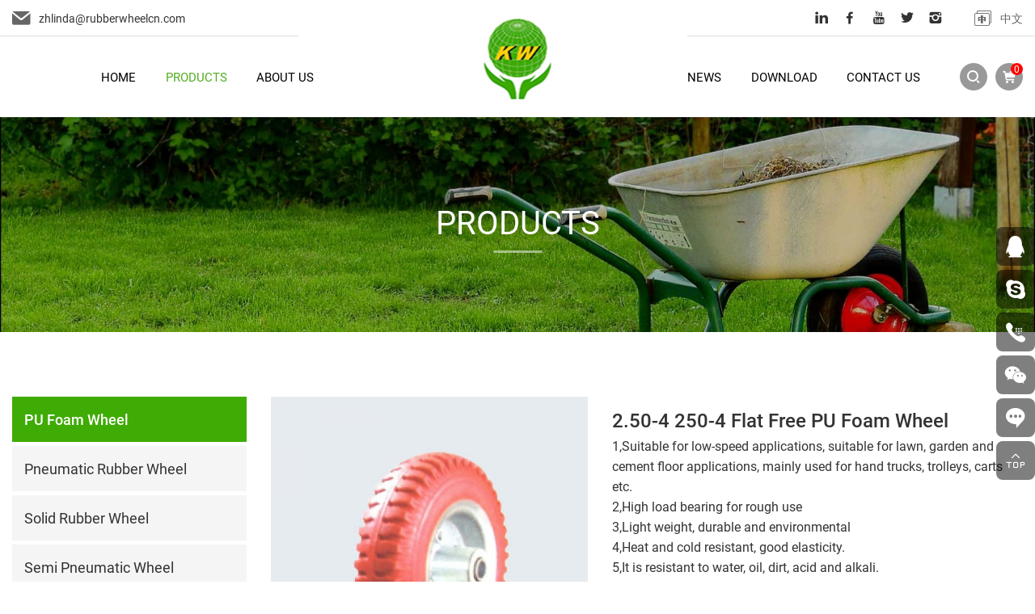

--- FILE ---
content_type: text/html; charset=utf-8
request_url: https://www.rubberwheelcn.com/305.html
body_size: 6682
content:
<!doctype html>
<html class="no-js" lang="en">

<head>
	<meta charset="utf-8">
	<meta http-equiv="X-UA-Compatible" content="IE=edge">
	<meta name="viewport" content="width=device-width, initial-scale=1, maximum-scale=1, user-scalable=no">

		    <meta property="og:title" content="2.50-4 250-4 Flat Free PU Foam Wheel">
	    <meta property="og:description" content="">
	    <meta property="og:image" content="https://www.rubberwheelcn.com/data/thumb/res/en/20220621/30_08a21a85.jpg_20220621165054_360x360.jpg">
	
		  	    <title>2.50-4 250-4 Flat Free PU Foam Wheel</title>
	    <meta name="keywords" content="Qingdao King Wheel And Handtruck Products Co. Ltd., ">
	    <meta name="description" content="Qingdao King Wheel And Handtruck Products Co. Ltd., ">
	  	
	<meta name="google-site-verification" content="nL2WyAmNpTH6oOxtXwDxYWPQyuq0FnYijVnzQI7759Q" />
<meta name="google-site-verification" content="w9Sy87DEhFzaaw61whad-j_7taQF-X8vGvshXYUBiog" />
	<link rel="stylesheet" href="/tpl/en_rubberwheelcn/assets/js/amazeui/css/amazeui.min.css">
	<link rel="stylesheet" href="/tpl/en_rubberwheelcn/assets/js/fancybox/jquery.fancybox.css">
	<link rel="stylesheet" href="/tpl/en_rubberwheelcn/assets/fonts/iconfont.css">
	<link rel="stylesheet" href="/tpl/en_rubberwheelcn/assets/js/slick/slick-theme.css">
	<link rel="stylesheet" href="/tpl/en_rubberwheelcn/assets/js/slick/slick.css">
	<link rel="stylesheet" href="/tpl/en_rubberwheelcn/assets/js/header-nav/header-nav.css">
	<link rel="stylesheet" href="/tpl/en_rubberwheelcn/assets/css/app.css">
	<link rel="stylesheet" href="/tpl/en_rubberwheelcn/assets/css/touch.css">
</head>
<body>

<header data-am-sticky>

		
		
	<div class="header-overbox">
		<div class="am-container">
			<div class="header-msg">
				<div class="header-mail">
					<i class="iconfont icon-e-mail"></i>
					<a href="mailto:zhlinda@rubberwheelcn.com">zhlinda@rubberwheelcn.com</a>
				</div>
				<div class="header-btn">
					<div class="header-share">
						<a href="" target="_blank" class="iconfont icon-linkedin" rel="noreferrer noopener nofollow"></a>
						<a href="" target="_blank" class="iconfont icon-facebook" rel="noreferrer noopener nofollow"></a>
						<a href="" target="_blank" class="iconfont icon-youtube" rel="noreferrer noopener nofollow"></a>
						<a href="" target="_blank" class="iconfont icon-twitter" rel="noreferrer noopener nofollow"></a>
						<a href="" target="_blank" class="iconfont icon-ins1" rel="noreferrer noopener nofollow"></a>
					</div>
					<div class="header-language">
						<a href="http://www.rubberwheel.com.cn/" class="active">
							<i class="iconfont icon-zhongwenyuyan"></i>
							<span>中文</span>
						</a>
						<a href="http://www.rubberwheelcn.com/">
							<i class="iconfont icon-yingwenyuyan"></i>
							<span>EN</span>
						</a>
					</div>
				</div>
			</div>
		</div>
	</div>

	<div class="header-bot">
		<div class="am-container">
			<div class="am-g">
				<div class="header-navlist header-nav header am-u-md-11">
					<button class="nav-collapse nav-collapse-xs" id="nav-btn">
						<span class="btn-line"></span>
						<span class="btn-line"></span>
						<span class="btn-line"></span>
					</button>
					<div class="nav nav-show">
						<div class="tbl">
							<div class="tbl-cell">
								<ul class="nav-list1">
																			<li >
											<a href="/">Home</a>
																					</li>
																			<li class="active">
											<a href="/product.html">Products</a>
																							<ul class="nav-list2">
																											<li>
															<a href="/product/pu-foam-wheel.html">PU Foam Wheel</a>
														</li>
																											<li>
															<a href="/product/pneumatic-rubber-wheel.html">Pneumatic Rubber Wheel</a>
														</li>
																											<li>
															<a href="/product/solid-rubber-wheel.html">Solid Rubber Wheel</a>
														</li>
																											<li>
															<a href="/product/semi-pneumatic-wheel.html">Semi Pneumatic Wheel</a>
														</li>
																											<li>
															<a href="/product/wheels-for-go-cart-and-golf-cart.html">Wheels For Go Cart And Golf Cart</a>
														</li>
																											<li>
															<a href="/product/rims-for-wheels.html">Rims For Wheels</a>
														</li>
																											<li>
															<a href="/product/motorcycle-tyres-and-tubes.html">Motorcycle Tyres and Tubes</a>
														</li>
																											<li>
															<a href="/product/rubber-mat-for-ranch.html">Rubber Mat For Ranch</a>
														</li>
																											<li>
															<a href="/product/plastic-wheel.html">Plastic Wheel</a>
														</li>
																											<li>
															<a href="/product/metal-plastic-rims-spokes-for-wheels.html">Metal/Plastic Rims(spokes) For Wheels</a>
														</li>
																											<li>
															<a href="/product/pu-chock-block-for-parking.html">PU Chock Block for Parking</a>
														</li>
																											<li>
															<a href="/product/go-cart-lawn-mower-tire-wheel.html">Go-Cart&Lawn Mower Tire/Wheel</a>
														</li>
																									</ul>
																					</li>
																			<li >
											<a href="/about.html">About us</a>
																					</li>
																			<li >
											<a href="/news.html">News</a>
																					</li>
																			<li >
											<a href="/download-center.html">Download</a>
																					</li>
																			<li >
											<a href="/contact.html">Contact Us</a>
																					</li>
																	</ul>
							</div>
						</div>
						<button class="nav-collapse nav-collapse-1" id="nav-xs-btn">
							<span class="btn-line"></span>
							<span class="btn-line"></span>
							<span class="btn-line"></span>
						</button>
						<div class="nav-2">
							<div class="nav-top">
								<div class="back-btn back-btn2"></div>
								<b class="nav-title">一级标题</b>
								<button class="nav-collapse nav-collapse-2" id="nav-xs-btn">
									<span class="btn-line"></span>
									<span class="btn-line"></span>
									<span class="btn-line"></span>
								</button>
							</div>
							<div class="content">
								<ul class="nav2-list2">
								</ul>
							</div>
						</div>
						<div class="nav-3">
							<div class="nav-top">
								<div class="back-btn back-btn3"></div>
								<b class="nav-title">一级标题</b>
							</div>
							<div class="content">
								<ul class="nav3-list3">
								</ul>
							</div>
						</div>
					</div>
				</div>

				<div class="header-btn2 am-u-md-1">

					<div class="header-language hide-lg">
						<a href="" class="active">
							<i class="iconfont icon-zhongwenyuyan"></i>
						</a>
						<a href="">
							<i class="iconfont icon-yingwenyuyan"></i>
						</a>
					</div>

					<div class="header-search">
						<a href="javascript:void(0)" class="find" rel="nofollow">
							<i class="iconfont icon-sousuo"></i>
						</a>
						<div class="search-wrap">
							<form class="search-box" action="/product.html">
								<input class="input-text" type="text" placeholder="Search" name="keywords" required />
								<button type="submit" class="submit am-btn am-btn-success">
									<i class="iconfont icon-fanye11-copy"></i>
								</button>
							</form>
						</div>
					</div>

					<div class="header-inquiry">
						<a href="/index.php?c=cart">
							<i class="iconfont icon-gouwucheman"></i>
							<div class="Bulknum cart_total">0</div>
						</a>
					</div>

				</div>
			</div>
		</div>
	</div>

	<div class="header-logo">
		<div class="am-container">
			<a href="/">
				<img src="/res/en/20220512/logo_a84f3eec.png" alt="Qingdao King Wheel And Handtruck Products Co. Ltd.,">
			</a>
		</div>
	</div>

</header>

    <div class="page-banner">
        <div class="item">
                            <img src="/data/thumb/res/en/20220513/prod-banner_64c276ec.jpg_20220513113329_1920x0.jpg" alt="prod-banner">
                                        <h2>Products</h2>
                    </div>
    </div>


<div class="prod-deta">
    <div class="am-container">
        <div class="am-g sticky-content">
            <div class="am-u-md-3 list-l">
    <div class="menu-wrap">
        <div class="fixed-slide">
            <div class="menu">
                <ul class="menu1">
                                            <li class="active">
                            <a href="/product/pu-foam-wheel.html">
                                <span>PU Foam Wheel</span>
                            </a>
                        </li>
                                            <li class="">
                            <a href="/product/pneumatic-rubber-wheel.html">
                                <span>Pneumatic Rubber Wheel</span>
                            </a>
                        </li>
                                            <li class="">
                            <a href="/product/solid-rubber-wheel.html">
                                <span>Solid Rubber Wheel</span>
                            </a>
                        </li>
                                            <li class="">
                            <a href="/product/semi-pneumatic-wheel.html">
                                <span>Semi Pneumatic Wheel</span>
                            </a>
                        </li>
                                            <li class="">
                            <a href="/product/wheels-for-go-cart-and-golf-cart.html">
                                <span>Wheels For Go Cart And Golf Cart</span>
                            </a>
                        </li>
                                            <li class="">
                            <a href="/product/rims-for-wheels.html">
                                <span>Rims For Wheels</span>
                            </a>
                        </li>
                                            <li class="">
                            <a href="/product/motorcycle-tyres-and-tubes.html">
                                <span>Motorcycle Tyres and Tubes</span>
                            </a>
                        </li>
                                            <li class="">
                            <a href="/product/rubber-mat-for-ranch.html">
                                <span>Rubber Mat For Ranch</span>
                            </a>
                        </li>
                                            <li class="">
                            <a href="/product/plastic-wheel.html">
                                <span>Plastic Wheel</span>
                            </a>
                        </li>
                                            <li class="">
                            <a href="/product/metal-plastic-rims-spokes-for-wheels.html">
                                <span>Metal/Plastic Rims(spokes) For Wheels</span>
                            </a>
                        </li>
                                            <li class="">
                            <a href="/product/pu-chock-block-for-parking.html">
                                <span>PU Chock Block for Parking</span>
                            </a>
                        </li>
                                            <li class="">
                            <a href="/product/go-cart-lawn-mower-tire-wheel.html">
                                <span>Go-Cart&Lawn Mower Tire/Wheel</span>
                            </a>
                        </li>
                                    </ul>
            </div>
        </div>
    </div>
</div>            <div class="am-u-md-9 prod-detaall">
                <div class="am-g">
                    <div class="am-u-md-6 prod-detaslick"> 
                        <div class="carousel-wrap wow fadeInUp" data-wow-duration="1s">
                            <div class="">
                                <div class="pro-details-topslick">
                                    <div class="carousel">
                                        <div class="slick-slider slider-for" id="slick-for">
                                                                                                                                                <div>
                                                        <div class="item">
                                                            <div class="img-box">
                                                                <img data-lazy="/data/thumb/res/en/20220621/30_08a21a85.jpg_20220621165054_600x600.jpg" rel="/data/thumb/res/en/20220621/30_08a21a85.jpg_20220621165054_600x600.jpg" alt="2.50-4 250-4 Flat Free PU Foam Wheel-232" />
                                                            </div>
                                                        </div>
                                                    </div>
                                                                                                                                    </div>
                                    </div>
                                </div>
                                <div class="pro-details-thumbslick">
                                    <div class="slick-slider slider-nav" id="slick-nav">
                                                                                                                                    <div>
                                                    <div class="item">
                                                        <div class="img-box">
                                                            <img data-lazy="/data/thumb/res/en/20220621/30_08a21a85.jpg_20220621165054_600x600.jpg" rel="/data/thumb/res/en/20220621/30_08a21a85.jpg_20220621165054_600x600.jpg" alt="" />
                                                        </div>
                                                    </div>
                                                </div>
                                                                                                                        </div>
                                </div>
                            </div>
                        </div>
                    </div>
                    <div class="am-u-md-6 pro-details-msg">
                        <h1>2.50-4 250-4 Flat Free PU Foam Wheel</h1>
                        <div class="pro-details-msgcont">
                            <p>1,Suitable for low-speed applications, suitable for lawn, garden and cement floor applications, mainly used for hand trucks, trolleys, carts etc.<br/>2,High load bearing for rough use<br/>3,Light weight, durable and environmental<br/>4,Heat and cold resistant, good elasticity.<br/>5,It is resistant to water, oil, dirt, acid and alkali.&nbsp;<br/>6,Supply OEM service<br/>7,Timely delivery and reasonable price<br/>8,We are the manufacturer with professional producing experience<br/>9,Good quality and pretty competitive price is our biggest selling point<br/>10,Lead time:20days after receive 30% deposit</p>                        </div>
                        <div class="pro-details-share">
                            <span>share:</span>
                            <div class="addthis_inline_share_toolbox"></div>
                            <script type="text/javascript" src="//s7.addthis.com/js/300/addthis_widget.js#pubid=ra-6278b7482ada08b1"></script>
                        </div>
                        <div class="pro-details-btn">
                            <a href="javascript:void(0)" id="inquire-nav-to" class="pro-btn-inquire"><i class="iconfont icon-xunjia"></i>Inquire Now</a>
                            <a onclick="$.cart.add(305);" class="pro-btn-add numplus"><i class="iconfont icon-gouwuche"></i>Add To Cart</a>
                        </div>
                    </div>
                </div>

                                    <div class="prod-cont">
                        <div class="prod-sontitle">Product Details</div>
                        <div class="prod-contbox">
                            <table width="488"><tbody style="box-sizing: border-box;"><tr style="box-sizing: border-box; color: rgb(102, 102, 102); border-bottom: 1px solid rgb(233, 233, 233);" class="firstRow"><td style="box-sizing: border-box; padding: 0px 20px; border-right-color: rgb(233, 233, 233);" width="195">Model NO.</td><td style="box-sizing: border-box; padding: 0px 20px;" width="292">2.50-4 250-4</td></tr><tr style="box-sizing: border-box; color: rgb(102, 102, 102); border-bottom: 1px solid rgb(233, 233, 233); background-color: rgb(246, 246, 246);"><td style="box-sizing: border-box; padding: 0px 20px; border-right-color: rgb(233, 233, 233);" width="195">Material</td><td style="box-sizing: border-box; padding: 0px 20px;" width="292">PU</td></tr><tr style="box-sizing: border-box; color: rgb(102, 102, 102); border-bottom: 1px solid rgb(233, 233, 233);"><td style="box-sizing: border-box; padding: 0px 20px; border-right-color: rgb(233, 233, 233);" width="195">Tread Pattern</td><td style="box-sizing: border-box; padding: 0px 20px;" width="292">Diamond,Turf,Line or as Request</td></tr><tr style="box-sizing: border-box; color: rgb(102, 102, 102); border-bottom: 1px solid rgb(233, 233, 233); background-color: rgb(246, 246, 246);"><td style="box-sizing: border-box; padding: 0px 20px; border-right-color: rgb(233, 233, 233);" width="195">Trademark</td><td style="box-sizing: border-box; padding: 0px 20px;" width="292">Flying Eagle</td></tr><tr style="box-sizing: border-box; color: rgb(102, 102, 102); border-bottom: 1px solid rgb(233, 233, 233);"><td style="box-sizing: border-box; padding: 0px 20px; border-right-color: rgb(233, 233, 233);" width="195">Origin</td><td style="box-sizing: border-box; padding: 0px 20px;" width="292">Qingdao, Shandong</td></tr><tr style="box-sizing: border-box; color: rgb(102, 102, 102); border-bottom: 1px solid rgb(233, 233, 233); background-color: rgb(246, 246, 246);"><td style="box-sizing: border-box; padding: 0px 20px; border-right-color: rgb(233, 233, 233);" width="195">Size</td><td style="box-sizing: border-box; padding: 0px 20px;" width="292">2.50-4</td></tr><tr style="box-sizing: border-box; color: rgb(102, 102, 102); border-bottom: 1px solid rgb(233, 233, 233);"><td style="box-sizing: border-box; padding: 0px 20px; border-right-color: rgb(233, 233, 233);" width="195">Rim</td><td style="box-sizing: border-box; padding: 0px 20px;" width="292">Metal/Plastics</td></tr><tr style="box-sizing: border-box; color: rgb(102, 102, 102); border-bottom: 1px solid rgb(233, 233, 233); background-color: rgb(246, 246, 246);"><td style="box-sizing: border-box; padding: 0px 20px; border-right-color: rgb(233, 233, 233);" width="195">Load Capacity</td><td style="box-sizing: border-box; padding: 0px 20px;" width="292">100kg</td></tr><tr style="box-sizing: border-box; color: rgb(102, 102, 102); border-bottom: 1px solid rgb(233, 233, 233);"><td style="box-sizing: border-box; padding: 0px 20px; border-right-color: rgb(233, 233, 233);" width="195">Specification</td><td style="box-sizing: border-box; padding: 0px 20px;" width="292">SGS</td></tr><tr style="box-sizing: border-box; color: rgb(102, 102, 102); border-bottom: 1px solid rgb(233, 233, 233); background-color: rgb(246, 246, 246);"><td style="box-sizing: border-box; padding: 0px 20px; border-right-color: rgb(233, 233, 233);" width="195">HS Code</td><td style="box-sizing: border-box; padding: 0px 20px;" width="292">87169000</td></tr></tbody></table><p><br/></p><p><strong>Our advantages:</strong><br style="box-sizing: border-box; color: rgb(57, 57, 57); font-family: Montserrat, &quot;Helvetica Neue&quot;, Helvetica, Arial, &quot;PingFang SC&quot;, &quot;Hiragino Sans GB&quot;, &quot;Heiti SC&quot;, &quot;Microsoft YaHei&quot;, &quot;WenQuanYi Micro Hei&quot;, sans-serif; font-size: 14px; white-space: normal; background-color: rgb(255, 255, 255);"/>1. High quality materials purchased with strict quality check.<br style="box-sizing: border-box;"/>2. We have a preferential price.<br style="box-sizing: border-box;"/>3. We are the professional manufacture of various wheels<br style="box-sizing: border-box;"/>4. Small order accepted.</p><p><br/></p><p><strong>Features:&nbsp;</strong><br style="box-sizing: border-box; color: rgb(57, 57, 57); font-family: Montserrat, &quot;Helvetica Neue&quot;, Helvetica, Arial, &quot;PingFang SC&quot;, &quot;Hiragino Sans GB&quot;, &quot;Heiti SC&quot;, &quot;Microsoft YaHei&quot;, &quot;WenQuanYi Micro Hei&quot;, sans-serif; font-size: 14px; white-space: normal; background-color: rgb(255, 255, 255);"/></p><table cellpadding="0" cellspacing="0"><tbody style="box-sizing: border-box;"><tr style="box-sizing: border-box;" class="firstRow"><td style="box-sizing: border-box; padding-right: 5px; padding-left: 5px;">Features:</td><td style="box-sizing: border-box; padding-right: 5px; padding-left: 5px;">Description</td></tr><tr style="box-sizing: border-box;"><td style="box-sizing: border-box; padding-right: 5px; padding-left: 5px;">Light weight</td><td style="box-sizing: border-box; padding-right: 5px; padding-left: 5px;">constructed of micro-cellular polyurethane, making the tire flat-free without adding any significant weight to the tire.</td></tr><tr style="box-sizing: border-box;"><td style="box-sizing: border-box; padding-right: 5px; padding-left: 5px;">No leakage</td><td style="box-sizing: border-box; padding-right: 5px; padding-left: 5px;">Made of micro-cellular polyurethane, making the tire flat-proof . No air, no leaks, and absolutely no flat tire downtime.</td></tr><tr style="box-sizing: border-box;"><td style="box-sizing: border-box; padding-right: 5px; padding-left: 5px;">Good Looking</td><td style="box-sizing: border-box; padding-right: 5px; padding-left: 5px;">Variety Color for selecting</td></tr><tr style="box-sizing: border-box;"><td style="box-sizing: border-box; padding-right: 5px; padding-left: 5px;">Safety</td><td style="box-sizing: border-box; padding-right: 5px; padding-left: 5px;">Environment-friendly Products deal choice where oils and chemicals would normally damage a pneumatic tire.</td></tr><tr style="box-sizing: border-box;"><td style="box-sizing: border-box; padding-right: 5px; padding-left: 5px;">Wide Usage</td><td style="box-sizing: border-box; padding-right: 5px; padding-left: 5px;">I<br style="box-sizing: border-box;"/>Construction, industrial, lawn &amp; garden, roofing, rental, concrete, material handling, and other related industries.</td></tr><tr style="box-sizing: border-box;"><td style="box-sizing: border-box; padding-right: 5px; padding-left: 5px;">Performance</td><td style="box-sizing: border-box; padding-right: 5px; padding-left: 5px;">ozone and UV ray resistant</td></tr><tr style="box-sizing: border-box;"><td style="box-sizing: border-box; padding-right: 5px; padding-left: 5px;">Easily operated</td><td style="box-sizing: border-box; padding-right: 5px; padding-left: 5px;">lightweight, very durable and significantly easier to roll than ordinary hard rubber tires.</td></tr><tr style="box-sizing: border-box;"><td style="box-sizing: border-box; padding-right: 5px; padding-left: 5px;">Working Life</td><td style="box-sizing: border-box; padding-right: 5px; padding-left: 5px; word-break: break-all;">5-8 years, at least&nbsp;4 to&nbsp;10 times longer than pneumatic tires.</td></tr><tr style="box-sizing: border-box;"><td style="box-sizing: border-box; padding-right: 5px; padding-left: 5px;">Caution</td><td style="box-sizing: border-box; padding-right: 5px; padding-left: 5px;">Designed to go on slow moving equipment and are not for highway use</td></tr><tr style="box-sizing: border-box;"><td style="box-sizing: border-box; padding-right: 5px; padding-left: 5px;">Delivery</td><td style="box-sizing: border-box; padding-right: 5px; padding-left: 5px;">Big production ability, Fast delivery.</td></tr></tbody></table><p><br/></p><p><img src="/data/thumb/res/en/20220621/image_d6f3191a.png_20220621170214_1920x0.jpg" title="" alt=""/></p>                        </div>
                    </div>
                
                <div class="inquiry-form" id="inquire-nav">
                    <div class="prod-sontitle">Inquiry Now</div>
                    <form class="form2">
                        <input type="text" value="Product name:2.50-4 250-4 Flat Free PU Foam Wheel" name="title" readonly="readonly">
                        <input type="text" placeholder="Name:*" name="fullname">
                        <input type="text" placeholder="Phone:" name="tel">
                        <input type="text" placeholder="Email:*" name="email">
                        <input type="text" placeholder="Country:" name="country">
                        <textarea name="content" cols="30" rows="10" placeholder="Message:*"></textarea>

                        <input type="hidden" value="18.116.10.135" name="ip" />
                        <input type="hidden" value="res/en/20220621/30_08a21a85.jpg" name="thumbadd" />
                        <input type="hidden" name="id" value="book">
                        <input type="hidden" name="_spam" value="">
                        <button type="submit" class="btn btn12 send2">
                            <span>Send</span>
                            <i class="iconfont icon-fasong"></i>
                            <div class="bgsqr1 w"></div>
                            <div class="bgsqr2 w"></div>
                        </button>
                    </form>
                </div>

                <div class="recommend">
                    <div class="prod-sontitle">Recommend</div>
                    <div class="prod-recommendlist">
                                                                            <div class="pro-catebox">
                                <div class="img-box">
                                    <a href="/305.html">
                                        <img class="lazy" src="/data/thumb/res/en/20220621/30_08a21a85.jpg_20220621165054_600x600.jpg" alt="2.50-4 250-4 Flat Free PU Foam Wheel">
                                    </a>
                                </div>
                                <div class="prod-txt">
                                    <div class="pro-catetitle">
                                        <a href="/305.html">2.50-4 250-4 Flat Free PU Foam Wheel</a>
                                    </div>
                                </div>
                                
                                <div class="prod-btn">
                                    <a href="/305.html"></a>
                                    <a onclick="$.cart.add(305);" class="numplus">
                                        <i class="iconfont icon-gouwuche"></i>
                                        <span>Add to cart</span>
                                    </a>
                                </div>
                            </div>
                                                    <div class="pro-catebox">
                                <div class="img-box">
                                    <a href="/304.html">
                                        <img class="lazy" src="/data/thumb/res/en/20220621/31_33975b57.jpg_20220621164917_600x600.jpg" alt="13 Inch 13&quot;X5.00-6 PU Foam Trolley Wheel">
                                    </a>
                                </div>
                                <div class="prod-txt">
                                    <div class="pro-catetitle">
                                        <a href="/304.html">13 Inch 13&quot;X5.00-6 PU Foam Trolley Wheel</a>
                                    </div>
                                </div>
                                
                                <div class="prod-btn">
                                    <a href="/304.html"></a>
                                    <a onclick="$.cart.add(304);" class="numplus">
                                        <i class="iconfont icon-gouwuche"></i>
                                        <span>Add to cart</span>
                                    </a>
                                </div>
                            </div>
                                                    <div class="pro-catebox">
                                <div class="img-box">
                                    <a href="/303.html">
                                        <img class="lazy" src="/data/thumb/res/en/20220621/32_58c83820.jpg_20220621164800_600x600.jpg" alt="10 Inch 10&quot;X3.00-4 Carefree PU Foam Trolley Wheels">
                                    </a>
                                </div>
                                <div class="prod-txt">
                                    <div class="pro-catetitle">
                                        <a href="/303.html">10 Inch 10&quot;X3.00-4 Carefree PU Foam Trolley Wheels</a>
                                    </div>
                                </div>
                                
                                <div class="prod-btn">
                                    <a href="/303.html"></a>
                                    <a onclick="$.cart.add(303);" class="numplus">
                                        <i class="iconfont icon-gouwuche"></i>
                                        <span>Add to cart</span>
                                    </a>
                                </div>
                            </div>
                                                    <div class="pro-catebox">
                                <div class="img-box">
                                    <a href="/302.html">
                                        <img class="lazy" src="/data/thumb/res/en/20220513/prod-index1_34ff0f91.jpg_20220513164207_600x600.jpg" alt="16inch 4.00-8 Pneumatic Rubber Trolley Wheel 04">
                                    </a>
                                </div>
                                <div class="prod-txt">
                                    <div class="pro-catetitle">
                                        <a href="/302.html">16inch 4.00-8 Pneumatic Rubber Trolley Wheel 04</a>
                                    </div>
                                </div>
                                
                                <div class="prod-btn">
                                    <a href="/302.html"></a>
                                    <a onclick="$.cart.add(302);" class="numplus">
                                        <i class="iconfont icon-gouwuche"></i>
                                        <span>Add to cart</span>
                                    </a>
                                </div>
                            </div>
                                            </div>
                </div>
            </div>
        </div>
    </div>
</div>
<footer>
    <div class="am-container">

        <div class="footer-contall">

            <section data-am-widget="accordion" class="footer-link footer-about am-accordion am-accordion-gapped" data-am-accordion='{  }'>
                <dl class="am-accordion-item am-active">
                    <dt class="am-accordion-title">
                        <h4>King Wheel And Handtruck</h4>    
                    </dt>
                    <dd class="am-accordion-bd am-collapse am-in">
                        <div class="am-accordion-content">
                            <p>As an export-oriented manufacturer, Qingdao King Wheel And Handtruck Products Co.Ltd produce various rubber products and metal products</p>
                            <div class="footer-share">
                                <a href="" class="iconfont icon-linkedin" rel="noreferrer noopener nofollow"></a>
                                <a href="" class="iconfont icon-facebook" rel="noreferrer noopener nofollow"></a>
                                <a href="" class="iconfont icon-youtube" rel="noreferrer noopener nofollow"></a>
                                <a href="" class="iconfont icon-twitter" rel="noreferrer noopener nofollow"></a>
                                <a href="" class="iconfont icon-ins1" rel="noreferrer noopener nofollow"></a>
                            </div>
                        </div>
                    </dd>   
                </dl>
            </section>

            <section data-am-widget="accordion" class="footer-link footer-link3 am-accordion am-accordion-gapped" data-am-accordion='{  }'>
                <dl class="am-accordion-item am-active">
                    <dt class="am-accordion-title">
                        <h4>PRODUCTS</h4>    
                    </dt>
                    <dd class="am-accordion-bd am-collapse am-in">
                        <ul class="am-accordion-content">
                                                            <li>
                                    <a href="/product/pu-foam-wheel.html">PU Foam Wheel</a>
                                </li>
                                                            <li>
                                    <a href="/product/pneumatic-rubber-wheel.html">Pneumatic Rubber Wheel</a>
                                </li>
                                                            <li>
                                    <a href="/product/solid-rubber-wheel.html">Solid Rubber Wheel</a>
                                </li>
                                                            <li>
                                    <a href="/product/semi-pneumatic-wheel.html">Semi Pneumatic Wheel</a>
                                </li>
                                                            <li>
                                    <a href="/product/wheels-for-go-cart-and-golf-cart.html">Wheels For Go Cart And Golf Cart</a>
                                </li>
                                                            <li>
                                    <a href="/product/rims-for-wheels.html">Rims For Wheels</a>
                                </li>
                                                            <li>
                                    <a href="/product/motorcycle-tyres-and-tubes.html">Motorcycle Tyres and Tubes</a>
                                </li>
                                                            <li>
                                    <a href="/product/rubber-mat-for-ranch.html">Rubber Mat For Ranch</a>
                                </li>
                                                            <li>
                                    <a href="/product/plastic-wheel.html">Plastic Wheel</a>
                                </li>
                                                            <li>
                                    <a href="/product/metal-plastic-rims-spokes-for-wheels.html">Metal/Plastic Rims(spokes) For Wheels</a>
                                </li>
                                                            <li>
                                    <a href="/product/pu-chock-block-for-parking.html">PU Chock Block for Parking</a>
                                </li>
                                                            <li>
                                    <a href="/product/go-cart-lawn-mower-tire-wheel.html">Go-Cart&Lawn Mower Tire/Wheel</a>
                                </li>
                                                    </ul>
                    </dd>
                </dl>
            </section>

            <section data-am-widget="accordion" class="footer-link footer-about2 am-accordion am-accordion-gapped" data-am-accordion='{  }'>
                <dl class="am-accordion-item am-active">
                    <dt class="am-accordion-title">
                        <h4>CONTACT US</h4>    
                    </dt>
                    <dd class="am-accordion-bd am-collapse am-in">
                        <ul class="am-accordion-content">
                            <li>
                                <i class="iconfont icon-dizhi"></i>
                                <div>Address:</div>
                                <div>No.3019 Haixi Road, Jiaonan, Shandong, China</div>
                            </li>
                            <li>
                                <i class="iconfont icon-dianhuajianpantianchong"></i>
                                <div>Tel:</div>
                                <a href="tel:+86-532-86113800">+86-532-86113800</a>
                            </li>
                            <li>
                                <i class="iconfont icon-a-billsfax-fill"></i>
                                <div>Fax:</div>
                                <div>+86-532-88171580</div>
                            </li>
                            <li>
                                <i class="iconfont icon-shouji"></i>
                                <div>Phone:</div>
                                <div>
                                    <a href="tel:+86-13370802210">+86-13370802210</a>
                                    <a href="tel:+86-13791929895">+86-13791929895</a>
                                </div>
                            </li>
                            <li>
                                <i class="iconfont icon-e-mail"></i>
                                <div>E-mail:</div>
                                <div>
                                    <a href="mailto:zhlinda@rubberwheelcn.com">zhlinda@rubberwheelcn.com</a>
                                    <a href="mailto:johan@rubberwheelcn.com">johan@rubberwheelcn.com</a>
                                    <a href="mailto:cn-kevin@hotmail.com">cn-kevin@hotmail.com</a>
                                </div>
                            </li>
                        </ul>
                    </dd>
                </dl>
            </section>

        </div>

    </div>

    <div class="foot-bot">
        <div class="am-container">
            <div class="foot-botcont">
                <p>Copyright © 2022 Qingdao King Wheel And Handtruck Products Co. Ltd., All Rights Reserved.</p>
                <span><script type="text/javascript">document.write(unescape("%3Cspan id='cnzz_stat_icon_1270651704'%3E%3C/span%3E%3Cscript src='https://s13.cnzz.com/z_stat.php%3Fid%3D1270651704%26show%3Dpic' type='text/javascript'%3E%3C/script%3E"));</script></span>
                                <a href="https://www.hicheng.net/" target="_blank" rel="noreferrer noopener nofollow">Powered by HiCheng</a>
                <a href="/sitemap.html">(SITEMAP)</a>
            </div>
        </div>
    </div>

</footer>

<div class="suspended-list">
    <ul>
                    <li>
                                    <a class="iconfont icon-QQ" href="http://wpa.qq.com/msgrd?v=3&uin=***&site=qq&menu=yes" target="_blank"></a>
                            </li>
                            <li>
                <a href="skype:***?chat" target="_blank" class="iconfont icon-skype" rel="noreferrer noopener nofollow"></a>
            </li>
                            <li>
                <a href="tel:+86-532-86113800" class="iconfont icon-dianhuajianpantianchong"></a>
                <div class="whatsapp-num">+86-532-86113800</div>
            </li>
                            <li>
                <a href="javascript:void(0)" class="iconfont icon-weixin1"></a>
                <div class="qrcode">
                    <div>
                        <img src="/res/en/20230418/1681812472848_20057040.png" alt="">
                    </div>
                </div>
            </li>
                <li>
            <a href="/contact.html" class="iconfont icon-w_liuyan"></a>
        </li>
        <li data-am-widget="gotop" class="am-no-layout">
            <a href="#top" class="iconfont icon-top"></a>
        </li>
    </ul>
</div>
<div class="am-no-layout plus open open-suspended">
    <a href="javascript:void(0)" rel="nofollow" class="iconfont icon-add">
    </a>
</div>

<div class="xs-online">
    <ul>
        <li class="">
            <a href="mailto:zhlinda@rubberwheelcn.com">
                <span><i class="iconfont icon-xinfeng"></i></span>
                <span>E-Mail</span>
            </a>
        </li>
        <li class="">
            <a href="tel:+86-532-86113800">
                <span><i class="iconfont icon-dianhuajianpantianchong"></i></span>
                <span>Tel</span>
            </a>
        </li>
        <li class="wechat">
            <a href="javascript:void(0);" rel="nofllow">
                <span><i class="iconfont icon-weixin1"></i></span>
                <span>WeChat</span>
            </a>
            <div class="qrcode">
                <img src="/res/en/20230418/1681812472848_20057040.png" alt="">
            </div>
        </li>
        <li class="">
            <a href="/contact.html">
                <span><i class="iconfont icon-message-fill"></i></span>
                <span>Contact</span>
            </a>
        </li>
        <li class="">
            <a href="/product.html">
                <span><i class="iconfont icon-chanpinmulu"></i></span>
                <span>Products</span>
            </a>
        </li>
    </ul>
</div>

<div class="loadjs">
    <script src="/tpl/en_rubberwheelcn/assets/js/jquery.min.js"></script>
    <script src="/tpl/en_rubberwheelcn/assets/js/amazeui/js/amazeui.min.js"></script>
    <script src="/tpl/en_rubberwheelcn/assets/js/fancybox/jquery.fancybox.min.js"></script>
    <script src="/tpl/en_rubberwheelcn/assets/js/jquery.lazyload/jquery.lazyload.min.js"></script>
    <script src="/tpl/en_rubberwheelcn/assets/js/slick/slick.js"></script>
    <script src="/tpl/en_rubberwheelcn/assets/js/jquery.countup.min.js"></script>
    <script src="/tpl/en_rubberwheelcn/assets/js/ditu.js"></script>
    <script src="/tpl/en_rubberwheelcn/assets/js/hcSticky/hc-sticky.min.js"></script>
    <script src="/tpl/en_rubberwheelcn/assets/js/header-nav/header-nav.js"></script>
    <script src="/tpl/en_rubberwheelcn/assets/js/main.js"></script>
    <script src="/tpl/en_rubberwheelcn/assets/js/liuyan.js"></script>
    <script src="/tpl/en_rubberwheelcn/assets/js/cart.js"></script>
</div>

</body>
</html>

--- FILE ---
content_type: text/css
request_url: https://www.rubberwheelcn.com/tpl/en_rubberwheelcn/assets/fonts/iconfont.css
body_size: 703
content:
@font-face {
  font-family: "iconfont"; /* Project id 3363703 */
  src: url('iconfont.woff2?t=1652234018445') format('woff2'),
       url('iconfont.woff?t=1652234018445') format('woff'),
       url('iconfont.ttf?t=1652234018445') format('truetype');
}

.iconfont {
  font-family: "iconfont" !important;
  font-size: 16px;
  font-style: normal;
  -webkit-font-smoothing: antialiased;
  -moz-osx-font-smoothing: grayscale;
}

.icon-top:before {
  content: "\e608";
}

.icon-message-fill:before {
  content: "\e84a";
}

.icon-weixin1:before {
  content: "\e62c";
}

.icon-chanpinmulu:before {
  content: "\e650";
}

.icon-xinfeng:before {
  content: "\e67b";
}

.icon-duihao:before {
  content: "\eaf1";
}

.icon-icon_huabanfuben:before {
  content: "\e628";
}

.icon-add:before {
  content: "\e664";
}

.icon-minus:before {
  content: "\e67a";
}

.icon-xunjia:before {
  content: "\e69f";
}

.icon-arrowRight:before {
  content: "\e65d";
}

.icon-fanye11:before {
  content: "\e757";
}

.icon-gouwuche:before {
  content: "\e73d";
}

.icon-fasong:before {
  content: "\e705";
}

.icon-icon-:before {
  content: "\e655";
}

.icon-fanye11-copy:before {
  content: "\eb38";
}

.icon-zhizaoshangdenglu:before {
  content: "\e627";
}

.icon-gouwucheman:before {
  content: "\e600";
}

.icon-weixin:before {
  content: "\e603";
}

.icon-skype:before {
  content: "\e915";
}

.icon-sousuo:before {
  content: "\eafe";
}

.icon-w_liuyan:before {
  content: "\e66e";
}

.icon-yuangongguanli:before {
  content: "\e60d";
}

.icon-dianhuajianpantianchong:before {
  content: "\e679";
}

.icon-linkedin:before {
  content: "\eb37";
}

.icon-youtube:before {
  content: "\e87d";
}

.icon-ins1:before {
  content: "\e63b";
}

.icon-jijianfasong-xianxing:before {
  content: "\e893";
}

.icon-twitter:before {
  content: "\e882";
}

.icon-facebook:before {
  content: "\e8e7";
}

.icon-dizhi:before {
  content: "\e616";
}

.icon-earth-full:before {
  content: "\e9ee";
}

.icon-e-mail:before {
  content: "\e623";
}

.icon-a-billsfax-fill:before {
  content: "\e9d6";
}

.icon-QQ:before {
  content: "\e883";
}

.icon-bofang_1:before {
  content: "\e746";
}

.icon-jishuzhichi:before {
  content: "\e610";
}

.icon-OEMshang:before {
  content: "\e629";
}

.icon-shouji:before {
  content: "\e61a";
}

.icon-guojia:before {
  content: "\e657";
}

.icon-zonggongsi:before {
  content: "\e625";
}

.icon-zhandimianji:before {
  content: "\e6df";
}

.icon-zhongwenyuyan:before {
  content: "\e7a0";
}

.icon-yingwenyuyan:before {
  content: "\e744";
}



--- FILE ---
content_type: text/css
request_url: https://www.rubberwheelcn.com/tpl/en_rubberwheelcn/assets/js/header-nav/header-nav.css
body_size: 2734
content:
.header .nav-collapse{
    display: none;
}


.header .nav .nav-list1{
    padding: 0;
    
}
.header .nav .nav-list1 li{
    list-style: none;
}
.nav2-list2{
    padding: 0;
    
}
.nav2-list2 li{
    list-style: none;
}
.nav-top{
    height: 30px;
    line-height: 30px;
    position: relative;
}
.header .nav-collapse
{
    position: absolute;
    z-index: 10;
    top: 15px;
    right: 15px;

    display: none;
    float: right;

    width: 20px;
    height: 40px;
    padding: 0;

    cursor: pointer;

    background: none;
}

.header .nav-collapse .btn-line
{
    position: absolute;
    left: 50%;

    width: 20px;
    height: 2px;

    -webkit-transition: all .5s ease;
            transition: all .5s ease;
    -webkit-transform: translateX(-50%);
        -ms-transform: translateX(-50%);
            transform: translateX(-50%);

    background-color: #333;
}
.header .nav-collapse .btn-line:nth-child(3),
.header .nav-collapse .btn-line:nth-child(1)
{
    position: absolute;

    display: block;

    width: 20px;
    height: 2px;

    content: '';
    -webkit-transition: all .5s ease;
            transition: all .5s ease;

    background-color: #333;
}
.header .nav-collapse .btn-line:nth-child(1)
{
    top: 35%;
}
.header .nav-collapse .btn-line:nth-child(2)
{
    top: 50%;
}
.header .nav-collapse .btn-line:nth-child(3)
{
    top: 65%;
}
@media (max-width: 1199px)
{
    .header .nav-collapse.nav-collapse-1
    {
        position: absolute;
        z-index: 9999;
        top: 10px;
        right: 20px;

        display: block;

        margin-top: 8px;

        border: none;
    }
    .header .nav-collapse.nav-collapse-1 .btn-line
    {
        background-color: #fff !important;
    }
}
.header .nav-collapse.active
{
    right: 20px;

    border-color: transparent;
}
.header .nav-collapse.active .btn-line
{
    background-color: #fff;
}
.header .nav-collapse.active .btn-line:nth-child(2)
{
    -webkit-transform: translateX(-50px);
        -ms-transform: translateX(-50px);
            transform: translateX(-50px);

    opacity: 0;
}
.header .nav-collapse.active .btn-line:nth-child(1)
{
    top: 50%;
    left: 50%;

    -webkit-transform: translateX(-50%) rotateZ(45deg);
        -ms-transform: translateX(-50%) rotate(45deg);
            transform: translateX(-50%) rotateZ(45deg);
}
.header .nav-collapse.active .btn-line:nth-child(3)
{
    top: 50%;
    left: 50%;

    -webkit-transform: translateX(-50%) rotateZ(-45deg);
        -ms-transform: translateX(-50%) rotate(-45deg);
            transform: translateX(-50%) rotateZ(-45deg);
}
.header .top-navbox
{
    background-color: #f6f6f6;
}
.header .nav.left-100
{
    left: -100%;
}
.header .nav.left-200
{
    left: -200%;
}

.header .nav .nav-list2 a,
.header .nav .nav-list3 a
{
    display: block;
}
@media (max-height: 580px)
{
    .header .nav .nav-list2 a,
    .header .nav .nav-list3 a
    {
        margin-top: 0;
    }
}
.header .nav-2,
.header .nav-3
{
    display: none;
}
@media (max-width: 1199px)
{
    .header .nav-2,
    .header .nav-3
    {
        position: absolute;
        z-index: 9999;
        top: 0;

        display: block;
        overflow: hidden;

        width: 100%;
        height: 100%;
        padding: 20px;

        -webkit-transition: left .3s;
                transition: left .3s;
        text-align: left;
        text-align: center;

        color: #fff;
        background: #fafafa;
        background-color: #000;
    }
}
.header .back-btn
{
    position: absolute;
    top: 50%;
    transform: translateY(-50%);
    left: 15px;
}
.header .nav-2 .nav-top .back-btn:before,
.header .nav-3 .nav-top .back-btn:before
{
    font-family: 'iconfont';
    font-size: 18px;

    content: '\e757';
}
.header .nav-2 .nav-top .nav-title,
.header .nav-3 .nav-top .nav-title
{
    font-size: 24px;

    margin: 0;

    text-transform: uppercase;
}
.header .nav-2 .nav-top .nav-title a,
.header .nav-3 .nav-top .nav-title a
{
    color: #fff;
}
.header .nav-2 .nav-top .nav-collapse-2 .btn-line,
.header .nav-3 .nav-top .nav-collapse-2 .btn-line
{
    background-color: #fff;
}
.header .nav-2 .content,
.header .nav-3 .content
{
    overflow: auto;

    height: 80%;
    margin-top: 12%;
}
.header .nav-2 .content ul li,
.header .nav-3 .content ul li
{
    font-size: 17px;
    line-height: 34px;

    margin: 25px 0;

    text-align: left;
}
.header .nav-2 .content ul li.more,
.header .nav-3 .content ul li.more
{
    position: relative;
}
.header .nav-2 .content ul li.more:after,
.header .nav-3 .content ul li.more:after
{
    font-family: 'iconfont' !important;
    font-size: 16px;

    position: absolute;
    top: 50%;
    right: 0;

    content: '\e601';
    -webkit-transform: translateY(-50%);
        -ms-transform: translateY(-50%);
            transform: translateY(-50%);

    color: #fff;
}
.header .nav-2 .content ul li a,
.header .nav-3 .content ul li a
{
    display: block;
}
@media (max-width: 1199px)
{
    .header .nav-2 .content ul li a,
    .header .nav-3 .content ul li a
    {
        color: #fff;
    }
}
.header .nav-2
{
    left: 100%;
}
.header .nav-3
{
    left: 200%;
}
.header .nav-3 .content ul li
{
    font-size: 18px;
}
.header .nav-3 .header .fade-out ul
{
    text-align: left;
}
.header .fade-out ul.nav2-list2 h4
{
    font-size: 20px;
    line-height: 50px;
}
@media (min-width: 1200px)
{
    .header .nav
    {
        display: block;
        float: left;

        margin-right: 15px;
    }
    .header .nav .nav-list1 > li
    {
        float: left;

        -webkit-transition: all .4s;
                transition: all .4s;
    }
    .header .nav .nav-list1 > li > a
    {
        /* font-family: 'Roboto-Bold'; */
        font-size: 16px;
        line-height: 50px;
        /* font-weight: bold; */
        position: relative;

        display: block;
        overflow: hidden;

        padding: 0 18px;

        -webkit-transition: all .4s;
                transition: all .4s;

        color: #000;
    }
    .header .nav .nav-list1 > li:hover > a
    {
        /* text-decoration: underline !important; */
        position: relative;
        color: #53ad1f;
    }
    .header .nav .nav-list1 > li.more:hover > a:after{
        content: '';
        display: block;
        width:0;
        height:0;
        border-width:0 7px 7px;
        bottom: 0;
        left: 50%;
        transform: translateX(-50%);
        border-style:solid;
        border-color:transparent transparent #fff;/*透明 透明  灰*/
        margin:0;
        position:absolute;
    }
    /* .header .nav .nav-list1 > li:nth-child(3) .nav-list2
    {
        right: 0;
        left: 0;

        width: 100%;
        padding: 0 calc((100% - 1170px) / 2);
        background-color: #fff;
    } */
    /* .header .nav .nav-list1 > li:nth-child(3) .nav-list2 > li
    {
        width: 25%;
        float: left;
        padding: 18px 30px;

        -webkit-transition: all .4s;
                transition: all .4s;

    }
    .header .nav .nav-list1 > li:nth-child(3) .nav-list2 > li:last-child
    {
        border: none;
    }
    
    .header .nav .nav-list1 > li:nth-child(3) .nav-list2 > li > a
    {
        font-size: 0;
        line-height: 1.5;

        position: relative;

        display: inline-block;

        padding: 0;

        color: #fff;
    }
    .header .nav .nav-list1 > li:nth-child(3) .nav-list2 > li > a:hover
    {
        -webkit-transform: translateX(0) !important;
            -ms-transform: translateX(0) !important;
                transform: translateX(0) !important;

        color: #fff !important;
    }
    .header .nav .nav-list1 > li:nth-child(3) .nav-list2 > li > a:after
    {
        display: inline-block;

        margin: 0 4px;

        content: '/';
    }
    .header .nav .nav-list1 > li:nth-child(3) .nav-list2 > li > a:last-child:after
    {
        display: none;
    }
    .header .nav .nav-list1 > li:nth-child(3) .nav-list2 > li .active .navpro_box
    {
        display: block;
    } */
    .header .nav .nav-list1 .more > a:after
    {

        font-family: 'iconfont' !important;
        font-style: normal;
        line-height: 1;

        /* display: inline-block; */
        display: none;

        margin-left: 6px;

        content: '\e72a';
        vertical-align: middle;

        -webkit-font-smoothing: antialiased;
        -moz-osx-font-smoothing: grayscale;
    }
    .header .nav .nav-list1 > li.active > a
    {
        /* text-decoration: underline !important; */

        color: #53ad1f;
    }
    .header .nav .nav-list1 .nav-list2
    {
        position: absolute;
        z-index: 50;
        /* top: 95px; */
        margin: 0;
        display: none;

        min-width: 270px;
        padding: 22px 0;

        text-align: left;

        background-color: #fff;
        box-shadow: 0 0 9px 0 rgba(0, 0, 0, .13);
    }
    .header .nav .nav-list1 .nav-list2 > li
    {
        float: none;

        padding: 0;

        list-style: none;
        position: relative;
    }
    .header .nav .nav-list1 .nav-list2 > li > a
    {
        font-size: 15px;
        line-height: 36px;

        display: block;

        padding: 0 20px;

        -webkit-transition: all .4s;
                transition: all .4s;

        color: #333;
    }
    .header .nav .nav-list1 .nav-list2 > li > a:hover
    {
        -webkit-transform: translateX(6px);
            -ms-transform: translateX(6px);
                transform: translateX(6px);

        color: #53ad1f;
    }
    .header .nav .nav-list1 .nav-list3 li > a
    {
        font-size: 14px;
        font-weight: normal;
        line-height: 30px;
        white-space:nowrap;
        padding: 4px 30px;
        color: #333;
    }
    .header .nav .nav-list1 .nav-list3 li > a:hover
    {
        text-decoration: underline !important;

        color: #333;
        background: none;
    }
    .header .nav .nav-list1 .nav-list2 li.active .navpro_box
    {
        display: block;
    }
    .header .nav .nav-list1 .nav-list2 .navpro_box
    {
        position: absolute;
        top: 0;
        left: 100%;

        display: none;
        overflow: hidden;

        width: 170%;
        min-height: 304px;
        padding: 40px 60px 25px 60px;

        background-color: #f3f3f5;
    }
    .header .nav .nav-list1 .nav-list2 .navpro_box .nav_li3 > a
    {
        font-family: 'Roboto-Medium';
        font-size: 16px;
        line-height: 1.5;

        display: block;

        color: #333;
    }
    .header .nav .nav-list1 .nav-list2 .navpro_box .nav_li3 > a:hover
    {
        text-decoration: underline !important;
    }
    .header .nav .nav-list1 .nav-list2 .navpro_box .nav_li3 .nav_li4
    {
        margin: 10px -20px;
    }
    .header .nav .nav-list1 .nav-list2 .navpro_box .nav_li3 .nav_li4 > a
    {
        font-size: 14px;
        line-height: 1.71428571;

        display: inline-block;
        overflow: hidden;

        width: 200px;
        padding: 0 20px;

        -webkit-transition: all .4s;
                transition: all .4s;
        white-space: nowrap;
        text-overflow: ellipsis;

        color: #999;
    }
    .header .nav .nav-list1 .nav-list2 .navpro_box .nav_li3 .nav_li4 > a:hover
    {
        color: #fdba11;
    }
}
/* @media (min-width: 1200px) and (max-width: 1800px)
{
    .header .nav .nav-list1 > li > a
    {
        font-size: 18px;
    }
} */
@media (min-width: 1200px) and (max-width: 1650px)
{
    .header .nav .nav-list1 > li > a
    {
        font-size: 16px;

        padding: 0 12px;
    }
}

@media (min-width: 1200px) and (max-width: 1390px)
{
    .header .nav .nav-list1 > li > a
    {
        font-size: 15px;

        padding: 0 10px;
    }
}
@media (min-width: 1200px) and (max-width: 1280px)
{
    .header .nav .nav-list1 > li > a
    {
        font-size: 15px;

        padding: 0 5px;
    }
}

@media (min-width: 1200px) and (max-width: 1469px)
{
    .header .nav .nav-list1 > li:nth-child(3) .nav-list2 > li > a
    {
        font-size: 15px;
    }
}
@media (min-width: 1200px) and (max-width: 1469px)
{
    .header .nav .nav-list1 .nav-list2 .navpro_box
    {
        padding: 30px 30px 15px 30px;
    }
}
@media (min-width: 1200px) and (max-width: 1469px)
{
    .header .nav .nav-list1 .nav-list2 .navpro_box .nav_li3 > a
    {
        font-size: 15px;
    }
}
@media (min-width: 1200px) and (max-width: 1469px)
{
    .header .nav .nav-list1 .nav-list2 .navpro_box .nav_li3 .nav_li4
    {
        margin: 10px -10px;
    }
}
@media (min-width: 1200px) and (max-width: 1469px)
{
    .header .nav .nav-list1 .nav-list2 .navpro_box .nav_li3 .nav_li4 > a
    {
        padding: 0 10px;
    }
}
@media (min-width: 1200px)
{
    .header.fixed-header
    {
        top: 30px;
    }
    .header.fixed-header .top-nav
    {
        box-shadow: 0 0 9px 0 rgba(0, 0, 0, .13);
    }
}
@media (min-width: 1200px) and (max-width: 1469px)
{
    .header.fixed-header
    {
        top: 20px;
    }
}
@media (min-width: 1200px) and (max-width: 1366px)
{
    .header.fixed-header
    {
        top: 10px;
    }
}
@media only screen and (min-width: 768px) and (max-width: 1199px)
{
    .header .fade-out ul
    {
        padding: 0 5%;
    }
}
@media (max-width: 1199px) and (max-width: 767px)
{
    .header .fade-out ul.nav-list1 > li
    {
        margin: 0;
    }
}
@media (max-width: 1199px) and (max-height: 768px)
{
    .header .fade-out ul.nav-list1 .nav-list2 > li > a
    {
        font-size: 18px;
    }
}
@media (max-width: 1199px) and (max-width: 480px)
{
    .header .fade-out ul.nav-list1 .nav-list2 > li > a
    {
        font-size: 14px;
    }
}
@media (max-width: 1199px)
{
    .header .nav
    {
        position: fixed;
        z-index: 9998;
        top: 0;
        left: 0;

        display: none;

        width: 100%;
        height: 100%;
        padding: 0 26px;

        -webkit-transition: left .3s;
                transition: left .3s;
        text-align: left;
        text-align: center;

        background: #fafafa;
        background-color: #000;
    }
    .header .nav .tbl
    {
        display: table;

        width: 100%;
        height: 100%;
    }
    .header .nav .tbl-cell
    {
        display: table-cell;

        height: 100%;

        vertical-align: middle;
    }
    .header .nav .nav-list1
    {
        margin: 20px 0;

        opacity: 0;
    }
    .header .nav .nav-list1 > li
    {
        -webkit-transform: translateX(-25px);
            -ms-transform: translateX(-25px);
                transform: translateX(-25px);

        opacity: 1;
    }
    .header .nav .nav-list1 > a
    {
        font-size: 20px;

        color: #fff;
    }
    .header .nav .nav-list2,
    .header .nav .nav-list3
    {
        display: none !important;
    }
    .header .nav .nav-list2 a,
    .header .nav .nav-list3 a
    {
        font-size: 16px;
        line-height: 2;

        margin-top: 5px;

        color: #fff;
    }
    .header .fade-out ul .pic
    {
        display: none !important;
    }
    .header .fade-out ul.nav-list1
    {
        opacity: 1;
    }
    .header .fade-out ul.nav-list1 a
    {
        color: #fff;
    }
    .header .fade-out ul.nav-list1 > li
    {
        position: relative;

        margin: 20px 0;
    }
    .header .fade-out ul.nav-list1 > li.act
    {
        padding: 0;

        -webkit-transition: all .4s;
                transition: all .4s;
        -webkit-transform: translateX(0);
            -ms-transform: translateX(0);
                transform: translateX(0);

        opacity: 1;
    }
    .header .fade-out ul.nav-list1 > li.more:after
    {
        font-family: 'iconfont';
        font-size: 16px;
        line-height: 45px;
        position: absolute;
        top: 0;
        right: 0;

        margin-top: 0;

        content: '\eb38';

        color: #fff;
    }
    .header .fade-out ul.nav-list1 > li > a
    {
        font-size: 18px;
        line-height: 2.5 !important;

        display: block;
        /*text-transform: uppercase;*/

        text-align: left;

        color: #fff !important;
    }
    .header .fade-out ul.nav-list1 .nav-list2 > li > a
    {
        font-size: 20px;
    }
    .header .navpro_box
    {
        display: none !important;
    }
}
@media (max-width: 767px)
{
    .header .nav
    {
        width: 100%;
        padding: 30px;
    }
    .header .nav-2 .nav-top .nav-title,
    .header .nav-3 .nav-top .nav-title
    {
        font-size: 20px;

        width: 100%;
    }
    .header .nav-2 .content ul,
    .header .nav-3 .content ul
    {
        padding: 0 15px;
    }
    .header .nav-2 .content ul li,
    .header .nav-3 .content ul li
    {
        margin: 0;
    }
    .header .fade-out ul.nav-list1 > li
    {
        margin: 0;
    }
}



@media (min-width: 1200px){
    .header .nav .nav-list1 .nav-list2 ul {
        left: 100%;
        position: absolute;
        top: 0;
        padding: 10px 0;
        min-width: 120px;
        border-left: 1px solid transparent;
        background-color: #fff;
        box-shadow: 0 0 9px 0 rgb(0 0 0 / 13%);
        display: none;
        margin: 0;
    }
}



.nav3-list3{
    padding: 0;
    margin: 0;
    
}

.nav3-list3 li{
    list-style: none;
}
.header .nav .nav-list1 > li{
    position: relative;
}

--- FILE ---
content_type: text/css
request_url: https://www.rubberwheelcn.com/tpl/en_rubberwheelcn/assets/css/app.css
body_size: 10814
content:
@font-face {
  font-family: 'Roboto';
  src: url('../fonts/Roboto-Bold.eot');
  src: local('Roboto Bold'), local('Roboto-Bold'), url('../fonts/Roboto-Bold.eot?#iefix') format('embedded-opentype'), url('../fonts/Roboto-Bold.woff2') format('woff2'), url('../fonts/Roboto-Bold.woff') format('woff'), url('../fonts/Roboto-Bold.ttf') format('truetype'), url('../fonts/Roboto-Bold.svg#Roboto-Bold') format('svg');
  font-weight: bold;
  font-style: normal;
  font-display: swap;
}
@font-face {
  font-family: 'Roboto';
  src: url('../fonts/Roboto-Medium.eot');
  src: local('Roboto Medium'), local('Roboto-Medium'), url('../fonts/Roboto-Medium.eot?#iefix') format('embedded-opentype'), url('../fonts/Roboto-Medium.woff2') format('woff2'), url('../fonts/Roboto-Medium.woff') format('woff'), url('../fonts/Roboto-Medium.ttf') format('truetype'), url('../fonts/Roboto-Medium.svg#Roboto-Medium') format('svg');
  font-weight: 500;
  font-style: normal;
  font-display: swap;
}
@font-face {
  font-family: 'Roboto';
  src: url('../fonts/Roboto-Regular.eot');
  src: local('Roboto'), local('Roboto-Regular'), url('../fonts/Roboto-Regular.eot?#iefix') format('embedded-opentype'), url('../fonts/Roboto-Regular.woff2') format('woff2'), url('../fonts/Roboto-Regular.woff') format('woff'), url('../fonts/Roboto-Regular.ttf') format('truetype'), url('../fonts/Roboto-Regular.svg#Roboto-Regular') format('svg');
  font-weight: normal;
  font-style: normal;
  font-display: swap;
}
body {
  font-family: 'Roboto', Arial, 'Helvetica Neue', Helvetica, 'Microsoft YaHei', 'WenQuanYi Micro Hei', 'Heiti SC', 'PingFang SC', 'Hiragino Sans GB', sans-serif;
}
.am-container {
  max-width: 1440px;
}
.img-box {
  position: relative;
  z-index: 1;
  display: block;
  overflow: hidden;
  height: 0;
  padding-bottom: 100%;
}
.img-box img {
  position: absolute;
  top: 0;
  left: 0;
  display: block;
  width: 100%;
  height: 100%;
}
.hide {
  display: none;
}
a:focus {
  outline: none;
}
.xs-online {
  display: none;
  font-weight: 300;
  position: fixed;
  z-index: 998;
  bottom: 0;
  left: 0;
  width: 100%;
  background-color: #fff;
  box-shadow: 0 -2px 14px 1px rgba(0, 0, 0, 0.2);
}
.xs-online ul {
  display: table;
  width: 100%;
  table-layout: fixed;
  text-align: center;
  color: #fff;
  margin: 0;
  padding: 0;
  height: 68px;
}
.xs-online ul li {
  display: table-cell;
  width: 20%;
  border-left: 1px solid #FCF3F2;
  height: 68px;
}
.xs-online ul li a {
  display: block;
  padding: 7px 0 5px;
}
.xs-online ul li a span {
  display: block;
  color: #333;
  font-size: 12px;
}
.xs-online ul li a span i {
  font-size: 22px;
}
.xs-online ul li .qrcode {
  position: absolute;
  width: 120px;
  height: 120px;
  padding: 5px;
  left: 50%;
  transform: translateX(-50%);
  top: 68px;
  opacity: 0;
  background-color: #33A501;
  transition: all 0.35s;
}
.xs-online ul li .qrcode img {
  width: 100%;
}
.xs-online ul li .qrcode-look {
  top: -130px;
  opacity: 1;
  transition: all 0.35s;
}
.xs-online ul li:first-child {
  border-left: none;
}
.hide-lg {
  display: none;
}
.table-box {
  width: 100%;
  max-width: 100%;
  overflow: auto;
}
.table-box table {
  width: 100%;
  max-width: 100%;
  border-spacing: 0;
  border-collapse: collapse;
  color: #333;
  line-height: 1.2;
  font-size: 16px;
  text-align: center;
}
@media (max-width: 767px) {
  .table-box table {
    font-size: 14px;
  }
}
.table-box table tr,
.table-box table td,
.table-box table th {
  width: auto !important;
  height: auto !important;
}
.table-box table td,
.table-box table th {
  padding: 14px 8px !important;
  border: 1px solid #a0a0a0 !important;
}
@media (max-width: 991px) {
  .table-box table td,
  .table-box table th {
    padding: 12px 8px !important;
  }
}
@media (max-width: 767px) {
  .table-box table td,
  .table-box table th {
    padding: 8px 8px !important;
  }
  .table-box table td,
  .table-box table th,
  .table-box table td *,
  .table-box table th * {
    font-size: 12px !important;
  }
}
@media (max-width: 575px) {
  .table-box table td,
  .table-box table th {
    padding: 8px 8px !important;
  }
  .table-box table td,
  .table-box table th,
  .table-box table td *,
  .table-box table th * {
    font-size: 2.7vmin !important;
  }
}
.table-box table tr p,
.table-box table tr span {
  background: none !important;
  margin: 0 !important;
  padding: 0 !important;
}
.table-box table th {
  text-align: center;
}
.table-box table img {
  height: auto !important;
  max-width: 100%;
}
.suspended-list {
  width: 48px;
  position: fixed;
  right: 0;
  top: calc(50% - 79px);
  z-index: 999;
}
.suspended-list ul {
  display: block;
  position: relative;
  /* background-color: #fff; */
  padding-left: 0;
}
.suspended-list ul li {
  position: relative;
  width: 50px;
  height: 50px;
  margin-bottom: 3px;
  list-style: none;
}
.suspended-list ul li a {
  display: block;
  border-radius: 8px;
  width: 48px;
  height: 48px;
  background: rgba(0, 0, 0, 0.5);
  transition: all 0.3s;
  -moz-transition: all 0.3s;
  -webkit-transition: all 0.3s;
  -o-transition: all 0.3s;
}
.suspended-list ul li a:before {
  display: block;
  text-align: center;
  line-height: 48px;
  font-size: 26px;
  color: #fff;
  transition: all 0.35s;
}
.suspended-list ul li .icon-youxiang1:before {
  font-size: 19px;
}
.suspended-list ul li .qrcode {
  width: 110px;
  height: 100px;
  padding-right: 10px;
  position: absolute;
  top: -50%;
  z-index: -10;
  left: 0;
  transition: all 0.35s;
  opacity: 0;
}
.suspended-list ul li .qrcode > div {
  width: 100px;
  height: 100px;
  background-color: #33A501;
  padding: 5px;
}
.suspended-list ul li .qrcode > div img {
  width: 100%;
}
.suspended-list ul li .whatsapp-num {
  width: 170px;
  height: 48px;
  line-height: 48px;
  position: absolute;
  color: #fff;
  top: 0;
  z-index: -10;
  background-color: #33A501;
  padding-left: 10px;
  left: 0;
  transition: all 0.35s;
  opacity: 0;
  border-radius: 8px;
}
.suspended-list ul li:first-child a:before {
  font-size: 34px;
}
.suspended-list ul li:hover {
  transition: all 0.5s;
}
.suspended-list ul li:hover .qrcode {
  left: -110px;
  opacity: 1;
  transition: all 0.35s;
}
.suspended-list ul li:hover a {
  background-color: #33A501;
}
.suspended-list ul li:hover a .ycxf_imgbox img:first-child {
  display: none;
}
.suspended-list ul li:hover a .ycxf_imgbox img:last-child {
  display: block;
  left: 15px;
}
.suspended-list ul li:hover .j_dhzs {
  left: -210px;
}
.suspended-list ul li:hover .whatsapp-num {
  left: -160px;
  opacity: 1;
  transition: all 0.35s;
}
.open-suspended {
  width: 48px;
  height: 48px;
  position: fixed;
  right: 30px;
  z-index: 999;
  background: #6E6E6E;
  border-radius: 8px;
  bottom: 70px;
  display: none;
}
.open-suspended a {
  line-height: 48px;
  text-align: center;
  display: block;
  color: #fff;
  transition: all 0.35s;
}
.in-title {
  font-size: 40px;
  color: #333;
  line-height: 1;
  text-transform: uppercase;
  text-align: center;
}
.in-title:after {
  content: '';
  background-color: #3DAA02;
  width: 60px;
  height: 3px;
  display: block;
  margin: 15px auto 0;
}
.banner {
  overflow: hidden;
}
.banner img {
  width: 100%;
}
.banner .img-box {
  padding-bottom: 36.5625%;
}
.banner .slick-slide > div {
  font-size: 0;
}
.banner .slick-dotted.slick-slider {
  margin-bottom: 0;
}
.banner .slick-dots {
  bottom: 30px;
}
.banner .slick-dots {
  font-size: 0;
}
.banner .slick-dots li {
  width: 17px;
  height: 17px;
  border-radius: 50%;
  overflow: hidden;
  border: 2px solid #fff;
}
.banner .slick-dots li button {
  padding: 0;
  background-color: transparent;
  width: 100%;
  height: 100%;
  transition: all 0.35s;
}
.banner .slick-dots li button:before {
  display: none;
}
.banner .slick-dots li.slick-active button {
  background-color: #fff;
  transition: all 0.35s;
}
.prod-index {
  padding-top: 75px;
  padding-bottom: 60px;
  overflow: hidden;
}
.prod-index .img-box {
  padding-bottom: 100%;
}
.prod-index .prod-box {
  width: calc(33.33333333% - 20px);
  transition: all 0.35s;
  margin-right: 30px;
}
.prod-index .prod-box > div {
  margin-top: 30px;
  transition: all 0.35s;
}
.prod-index .prod-box:nth-child(3n) {
  margin-right: 0;
}
.prod-index .prod-box.move-up {
  padding-bottom: 30px;
  transition: all 0.35s;
}
.prod-index .prod-box.move-up > div {
  box-shadow: 0px 3px 13px 0px rgba(0, 0, 0, 0.24);
  margin-top: 0;
  transition: all 0.35s;
}
.prod-index .prod-box.move-up2 {
  padding-bottom: 30px;
  transition: all 0.35s;
}
.prod-index .prod-box.move-up2 > div {
  margin-top: 0;
  transition: all 0.35s;
}
.prod-index .prod-box:hover .prod-img {
  border-color: #3DAA02;
  transition: all 0.35s;
}
.prod-index .prod-box:hover .prod-img:after {
  opacity: 0;
  transition: all 0.35s;
}
.prod-index .prod-box:hover img {
  transform: scale(1.1);
  transition: all 0.35s;
}
.prod-index .prod-box:hover .prod-more {
  color: #333;
  transition: all 0.35s;
}
.prod-index .prod-box:hover .prod-title {
  color: #2a8b00;
  transition: all 0.35s;
}
.prod-index .prod-img {
  background-image: url(../img/prod-indexbg.jpg);
  background-repeat: no-repeat;
  background-size: 100% 100%;
  padding: 16px;
  position: relative;
  transition: all 0.35s;
  border: 1px solid #999999;
}
.prod-index .prod-img:after {
  content: '';
  position: absolute;
  width: 100%;
  height: 100%;
  left: 0;
  top: 0;
  background-color: #fff;
  transition: all 0.35s;
}
.prod-index .prod-img img {
  transition: all 0.35s;
}
.prod-index .prod-txt {
  display: flex;
  justify-content: space-between;
  align-items: center;
  height: 52px;
  padding: 0 20px;
}
.prod-index .prod-title {
  color: #333;
  transition: all 0.35s;
  font-weight: bold;
  max-width: calc(100% - 90px);
  white-space: nowrap;
  overflow: hidden;
  text-overflow: ellipsis;
}
.prod-index .prod-more {
  color: #2a8b00;
  font-size: 14px;
  transition: all 0.35s;
}
.prod-index .prod-all {
  display: flex;
  flex-wrap: wrap;
  align-items: flex-start;
  padding-top: 40px;
}
.about-index {
  background-image: url(../img/about-bg.jpg);
  background-repeat: no-repeat;
  background-size: cover;
  padding-top: 125px;
  padding-bottom: 180px;
}
.about-index .am-u-md-6 {
  padding-right: 0;
}
.about-index .about-videoico {
  position: relative;
  width: fit-content;
  font-size: 0;
  margin: 0 auto;
  margin-bottom: 13px;
  transition: all 0.35s;
}
.about-index .about-videoico i {
  color: #33A501;
  line-height: 1;
}
.about-index .about-videoico i:first-child {
  font-size: 109px;
  opacity: 0.1;
}
.about-index .about-videoico i:nth-child(2) {
  font-size: 96px;
  opacity: 0.4;
  position: absolute;
  top: 50%;
  left: 50%;
  transform: translate(-50%, -50%);
}
.about-index .about-videoico i:nth-child(3) {
  font-size: 83px;
  opacity: 0.7;
  position: absolute;
  top: 50%;
  left: 50%;
  transform: translate(-50%, -50%);
}
.about-index .about-videoico i:last-child {
  font-size: 70px;
  position: absolute;
  top: 50%;
  left: 50%;
  transform: translate(-50%, -50%);
}
.about-index .about-video {
  margin-right: 40px;
  width: 123px;
}
.about-index .about-video a {
  display: block;
  width: fit-content;
  text-align: center;
}
.about-index .about-video a:hover .about-videoico {
  transform: scale(1.1);
  transition: all 0.35s;
}
.about-index .about-video a:hover .about-videotxt {
  color: #33A501;
  transition: all 0.35s;
}
.about-index .about-videotxt {
  font-size: 19px;
  text-transform: uppercase;
  color: #333;
  transition: all 0.35s;
}
.about-index .about-t {
  display: flex;
  align-items: center;
}
.about-index .about-title {
  width: calc(100% - 163px);
  position: relative;
  padding-left: 40px;
}
.about-index .about-title:after {
  position: absolute;
  top: 50%;
  transform: translateY(-50%);
  left: 0;
  content: '';
  width: 1px;
  height: 146px;
  display: block;
  background-color: #D2D2D2;
}
.about-index .about-title h2 {
  font-size: 44px;
  font-weight: normal;
  margin: 0;
  color: #222;
  text-transform: uppercase;
  margin-bottom: 13px;
  line-height: 1;
}
.about-index .about-title p {
  line-height: 24px;
  margin: 0;
}
.about-index .about-cont {
  padding-top: 110px;
}
.about-index .about-cont h4 {
  font-size: 30px;
  font-weight: normal;
  position: relative;
  padding-bottom: 13px;
  margin-bottom: 24px;
}
.about-index .about-cont h4:after {
  content: '';
  background-color: #D7D7D7;
  height: 1px;
  width: 200%;
  position: absolute;
  right: 0;
  bottom: 0;
}
.about-index .about-cont p {
  line-height: 24px;
  color: #666;
  margin: 0;
}
.about-index .big-data {
  display: flex;
  justify-content: space-between;
  margin-top: 105px;
}
.about-index .big-data i {
  font-size: 46px;
}
.about-index .big-data > div {
  display: flex;
  width: 200px;
  align-items: center;
}
.about-index .big-data > div:first-child .data-txt p {
  padding-right: 20px;
}
.about-index .big-data .counter {
  font-size: 38px;
  font-weight: bold;
  color: #33A501;
  line-height: 44px;
}
.about-index .big-data .counter-box {
  display: flex;
  color: #33A501;
}
.about-index .big-data .counter-box span {
  font-size: 20px;
}
.about-index .big-data .counter-box .counter-plus {
  font-size: 24px;
}
.about-index .big-data .data-txt {
  padding-left: 15px;
}
.about-index .big-data .data-txt p {
  margin: 0;
  line-height: 18px;
}
.aboutb-index {
  background-color: #33A501;
  padding-top: 58px;
  padding-bottom: 50px;
}
.aboutb-index i {
  color: #fff;
  font-size: 40px;
  line-height: 1;
  display: block;
  transition: all 0.35s;
}
.aboutb-index .aboutb-list {
  display: flex;
  justify-content: space-between;
}
.aboutb-index .aboutb-box {
  display: flex;
}
.aboutb-index .aboutb-box:first-child {
  width: 240px;
}
.aboutb-index .aboutb-box:nth-child(2) {
  width: 245px;
}
.aboutb-index .aboutb-box:nth-child(3) {
  width: 280px;
}
.aboutb-index .aboutb-box:last-child {
  width: 240px;
}
.aboutb-index .aboutb-box:hover i {
  transform: rotateY(180deg);
  transition: all 0.35s;
}
.aboutb-index .aboutb-txt {
  padding-left: 17px;
}
.aboutb-index .aboutb-txt p {
  font-size: 15px;
  line-height: 22px;
  margin: 0;
  color: #fff;
}
.aboutb-index .aboutb-title {
  font-size: 24px;
  color: #fff;
  line-height: 1;
  position: relative;
  padding-top: 10px;
  margin-top: 3px;
  margin-bottom: 13px;
}
.aboutb-index .aboutb-title:after {
  content: '';
  width: 56px;
  height: 2px;
  background-color: #fff;
  display: block;
  position: absolute;
  top: 0;
  left: 1px;
}
.news-index {
  padding-top: 75px;
  padding-bottom: 100px;
}
.news-index .news-box {
  margin-right: 30px;
  border: 1px solid #D5D5D5;
  padding-bottom: 30px;
  transition: all 0.35s;
}
@media screen and (min-width: 991px) {
  .news-index .news-box:hover {
    background-color: #164A00;
    transition: all 0.35s;
    box-shadow: 0px 3px 13px 0px rgba(0, 0, 0, 0.34);
  }
  .news-index .news-box:hover .news-img {
    transform: translateX(30px);
    transition: all 0.35s;
  }
  .news-index .news-box:hover .m-d {
    color: #fff;
    transition: all 0.35s;
  }
  .news-index .news-box:hover .y {
    color: #fff;
    transition: all 0.35s;
  }
  .news-index .news-box:hover .y:after {
    background-color: #fff;
    transition: all 0.35s;
  }
  .news-index .news-box:hover .news-txt p {
    color: #fff;
    transition: all 0.35s;
  }
  .news-index .news-box:hover .news-title a {
    color: #fff;
    transition: all 0.35s;
  }
}
.news-index .img-box {
  padding-bottom: 65%;
}
.news-index .news-date {
  display: flex;
  justify-content: space-between;
}
.news-index .news-date .m-d {
  font-size: 24px;
  line-height: 1;
  color: #666;
  transition: all 0.35s;
}
.news-index .news-date .y {
  color: #666;
  line-height: 24px;
  position: relative;
  transition: all 0.35s;
}
.news-index .news-date .y:after {
  content: '';
  display: block;
  position: absolute;
  width: 160px;
  height: 1px;
  top: 50%;
  transform: translateY(-50%);
  left: -170px;
  background-color: #D5D5D5;
  transition: all 0.35s;
}
.news-index .news-img {
  transition: all 0.35s;
}
.news-index .news-txt {
  padding: 45px 28px 28px;
}
.news-index .news-txt p {
  line-height: 24px;
  color: #666;
  transition: all 0.35s;
  margin: 0;
  display: -webkit-box;
  -webkit-box-orient: vertical;
  -webkit-line-clamp: 3;
  overflow: hidden;
  height: 72px;
}
.news-index .news-title {
  margin-top: 45px;
  white-space: nowrap;
  overflow: hidden;
  text-overflow: ellipsis;
  margin-bottom: 3px;
}
.news-index .news-title a {
  font-size: 24px;
  color: #333;
  transition: all 0.35s;
}
.news-index .am-g {
  margin-top: 42px;
}
.newsletter-index {
  background-image: url(../img/newsletter-bg.jpg);
  padding-top: 75px;
  padding-bottom: 105px;
}
.newsletter-index .newsletter-title {
  text-transform: uppercase;
  color: #fff;
  font-size: 40px;
  font-weight: bold;
  text-align: center;
  margin-bottom: 20px;
}
.newsletter-index form {
  width: fit-content;
  margin: 0 auto;
  font-size: 0;
  display: flex;
}
.newsletter-index form input {
  font-size: 16px;
  height: 48px;
  border: 1px solid transparent;
  width: 705px;
  padding: 0 20px;
}
.newsletter-index form input:focus {
  outline: none;
}
.newsletter-index form button {
  font-size: 18px;
  width: 150px;
  height: 48px;
  border: 1px solid transparent;
  border: none;
  background-color: #999;
  color: #fff;
  display: flex;
  justify-content: center;
  align-items: center;
  transition: all 0.35s;
}
.newsletter-index form button .bgsqr1 {
  background-color: #33A501;
}
.newsletter-index form button .bgsqr2 {
  background-color: #33A501;
}
.newsletter-index form button:hover {
  transition: all 0.35s;
  border-color: transparent;
}
.newsletter-index form button:hover i {
  transition: all 0.35s;
}
.newsletter-index form button span {
  display: block;
  margin-right: 10px;
}
.newsletter-index form button i {
  font-size: 26px;
  display: block;
  transform: rotateY(180deg);
  position: relative;
  z-index: 1;
}
footer {
  background-color: #F8F8F8;
  padding-top: 50px;
}
footer .footer-link ul {
  padding: 0;
  margin: 0;
  padding-top: 5px;
}
footer .footer-link li {
  list-style: none;
  position: relative;
}
footer .footer-link li a {
  display: block;
  width: fit-content;
  color: #333;
  font-size: 14px;
  line-height: 21px;
}
footer .footer-link a {
  color: #333;
  font-size: 16px;
  line-height: 36px;
  transition: all 0.35s;
}
footer .footer-link a:hover {
  text-decoration: underline;
  color: #33A501;
  transition: all 0.35s;
}
footer .footer-link h4 {
  font-size: 24px;
  font-weight: 500;
  color: #333;
  margin-bottom: 0;
  position: relative;
  text-transform: uppercase;
}
footer .am-accordion-gapped {
  margin: 0!important;
}
footer .am-accordion-gapped .am-accordion-item {
  border: none;
  margin: 0;
}
footer .am-accordion-gapped .am-accordion-item.am-active {
  border: none;
}
footer .am-accordion-gapped .am-accordion-title {
  padding: 0;
  border-bottom: none;
  pointer-events: none;
  margin-bottom: 10px;
}
footer .am-accordion-gapped .am-accordion-title:after {
  color: #333;
  opacity: 0;
}
footer .am-accordion-gapped .am-active .am-accordion-title {
  background-color: transparent;
}
footer .am-accordion-content {
  padding: 0;
  padding-top: 5px;
}
footer .footer-link3 .am-accordion-item {
  padding-left: 30px;
}
footer .footer-link3 li {
  margin-bottom: 10px;
}
footer .footer-link2 {
  padding-left: 25px;
}
footer .footer-contall {
  display: flex;
  justify-content: space-between;
  padding-bottom: 45px;
}
footer .footer-about {
  width: 345px;
}
footer .footer-about p {
  color: #666;
  font-size: 14px;
  margin-bottom: 30px;
  padding-right: 50px;
}
footer .footer-share {
  display: flex;
  margin-bottom: 28px;
}
footer .footer-share a {
  width: 32px;
  height: 32px;
  border-radius: 50%;
  text-align: center;
  display: block;
  line-height: 32px;
  color: #fff;
  background-color: #888;
  margin-right: 10px;
  transition: all 0.35s;
}
footer .footer-share a:hover {
  text-decoration: none;
  color: #fff;
  background-color: #33A501;
  transition: all 0.35s;
}
footer .goog-te-gadget-simple .goog-te-menu-value {
  font-size: 10pt;
  line-height: 15px;
}
footer .goog-te-gadget-simple .goog-te-menu-value:hover {
  text-decoration: none;
}
footer .footer-about2 .am-accordion-item {
  padding-left: 90px;
}
footer .footer-about2 li {
  display: flex;
  font-size: 14px;
  line-height: 21px;
  margin-bottom: 10px;
}
footer .footer-about2 li a {
  line-height: 21px;
  font-size: 14px;
}
footer .footer-about2 li div:nth-child(2) {
  margin-right: 5px;
}
footer .footer-about2 i {
  font-size: 20px;
  margin-right: 10px;
}
footer .foot-bot {
  background-color: #E7E7E7;
}
footer .foot-bot .foot-botcont {
  display: flex;
  justify-content: center;
  align-items: center;
  padding: 22px 0;
  font-size: 14px;
}
footer .foot-bot .foot-botcont p {
  margin: 0;
  color: #666;
  margin-right: 10px;
}
footer .foot-bot .foot-botcont a {
  color: #666;
  margin-left: 20px;
  transition: all 0.35s;
}
footer .foot-bot .foot-botcont a:hover {
  text-decoration: underline;
  color: #33A501;
  transition: all 0.35s;
}
header {
  position: relative;
  box-shadow: 0px 2px 18px 0px rgba(9, 20, 30, 0.15);
  background-color: #fff;
}
header.am-sticky .header-overbox {
  display: none;
  transition: all 0.35s;
}
header.am-sticky .header-logo {
  height: 80px;
  transition: all 0.35s;
}
header .header-overbox {
  position: relative;
  overflow: hidden;
  transition: all 0.35s;
}
header .header-overbox:before {
  content: '';
  width: 100vw;
  height: 1px;
  background-color: #DEDEDE;
  display: block;
  position: absolute;
  bottom: 0;
  right: calc(50% + 270px);
}
header .header-overbox:after {
  content: '';
  width: 100vw;
  height: 1px;
  background-color: #DEDEDE;
  display: block;
  position: absolute;
  bottom: 0;
  left: calc(50% + 210px);
}
header .header-language a {
  display: none;
  color: #666;
  font-size: 0;
  transition: all 0.35s;
}
header .header-language a.active {
  display: flex;
  align-items: center;
}
header .header-language a:hover {
  color: #33A501;
  transition: all 0.35s;
}
header .header-language span {
  line-height: 1;
  font-size: 14px;
}
header .header-language i {
  font-size: 22px;
  line-height: 1;
  margin-right: 10px;
}
header .header-msg {
  display: flex;
  justify-content: space-between;
  padding: 10px 0;
}
header .header-btn {
  display: flex;
  align-items: center;
}
header .header-share {
  margin-right: 40px;
  display: flex;
  width: 157px;
  justify-content: space-between;
}
header .header-share a {
  color: #333;
  transition: all 0.35s;
}
header .header-share a:hover {
  color: #33A501;
  transition: all 0.35s;
}
header .header-mail {
  display: flex;
  align-items: center;
}
header .header-mail a {
  font-size: 14px;
  color: #333;
  transition: all 0.35s;
}
header .header-mail a:hover {
  color: #33A501;
  transition: all 0.35s;
}
header .header-mail i {
  color: #666;
  font-size: 23px;
  line-height: 1;
  margin-right: 10px;
}
header .header-bot {
  background-color: #fff;
}
header .header-bot:after {
  content: '';
  clear: both;
  display: block;
}
header .header-bot .am-g {
  display: flex;
  align-items: center;
  padding: 25px 0;
  transition: all 0.35s;
}
header .header-navlist {
  padding-left: 120px;
}
header .header .nav .nav-list1 {
  display: flex;
  justify-content: space-between;
  width: 100%;
  margin-bottom: 0;
}
header .header .nav .nav-list1 > li {
  position: relative;
}
header .header .nav .nav-list1 > li:nth-child(4) {
  margin-left: 425px;
}
header .header .nav .nav-list1 > li > a {
  text-transform: uppercase;
}
header .header .nav {
  float: none;
}
header .header-btn2 {
  display: flex;
  justify-content: flex-end;
}
header .header-inquiry {
  margin-left: 10px;
}
header .header-inquiry:hover a {
  background-color: #33A501;
  transition: all 0.35s;
}
header .header-inquiry:hover i {
  transform: rotateY(180deg);
  transition: all 0.35s;
}
header .header-inquiry a {
  display: flex;
  width: 34px;
  height: 34px;
  background-color: #999;
  border-radius: 50%;
  align-items: center;
  justify-content: center;
  position: relative;
  transition: all 0.35s;
}
header .header-inquiry i {
  font-size: 16px;
  color: #fff;
  transition: all 0.35s;
}
header .header-logo {
  height: 100px;
  position: absolute;
  top: 50%;
  left: 50%;
  transform: translate(-50%, -50%);
  transition: all 0.35s;
}
header .header-logo .am-container {
  height: 100%;
}
header .header-logo img {
  height: 100%;
}
.Bulknum {
  position: absolute;
  right: 0;
  top: 0;
  background-color: red;
  width: 15px;
  height: 15px;
  color: #fff;
  border-radius: 50%;
  font-size: 12px;
  text-align: center;
  line-height: 15px;
}
.header-search {
  float: right;
  text-align: center;
  position: relative;
}
.header-search a {
  display: flex;
  align-items: center;
  justify-content: center;
  font-size: 18px;
  font-weight: 400;
  color: #fff;
  width: 34px;
  height: 34px;
  background-color: #999;
  border-radius: 50%;
  padding-right: 0;
  transition: opacity 0.25s ease-in-out 0s;
  -webkit-transition: opacity 0.25s ease-in-out 0s;
}
.header-search i {
  font-size: 16px;
  transition: all 0.35s;
}
.header-search:hover > a {
  background-color: #33A501;
  transition: all 0.35s;
}
.header-search:hover > a > i {
  transform: rotateY(180deg);
  transition: all 0.35s;
}
.header-search button:before {
  display: none;
}
.header-search button i {
  color: #fff;
  font-size: 14px;
  line-height: 38px;
}
.search-wrap {
  font-size: 14px;
  position: absolute;
  z-index: 9;
  top: 100%;
  right: 0;
  right: 10%;
  display: none;
  width: 300px;
  padding: 10px;
  background-color: #fff;
  box-shadow: 0 0 10px rgba(0, 0, 0, 0.1);
}
.search-wrap .search-box {
  position: relative;
}
.search-wrap input {
  line-height: 24px;
  width: 100%;
  padding: 6px 10px;
  position: absolute;
  top: 0;
  left: 0;
  border: 1px solid #dcdcdc;
}
.search-wrap input:focus-visible {
  outline: none;
}
.search-wrap .submit {
  font-size: 0;
  line-height: 38px;
  position: absolute;
  top: 0;
  right: 0;
  width: 44px;
  height: 38px;
  padding: 0;
  color: #fff;
  border-radius: 0;
  background-color: #33A501;
  border-color: #33A501;
}
.search-wrap .submit:focus {
  outline: none;
}
.search-wrap .submit:before {
  font-family: 'iconfont' !important;
  content: '\e600';
}
.search-wrap .search-box {
  height: 38px;
}
.page-banner {
  overflow: hidden;
}
.page-banner .item {
  position: relative;
}
.page-banner .item img {
  width: 100%;
}
.page-banner .item h2 {
  font-size: 40px;
  text-transform: uppercase;
  color: #fff;
  font-weight: 400;
  position: absolute;
  left: 50%;
  top: 50%;
  margin: 0;
  transform: translate(-50%, -50%);
}
.page-banner .item h2:after {
  width: 60px;
  height: 3px;
  content: '';
  display: block;
  background-color: rgba(255, 255, 255, 0.5);
  margin: 3px auto 0;
}
.pro-cate {
  position: relative;
  padding-bottom: 80px;
  padding-top: 80px;
}
.pro-cate .pro-cateall {
  width: calc(75% - 30px);
}
.pro-cate .pro-catelist {
  padding-bottom: 30px;
}
.pro-cate .pro-catelist:after {
  content: '';
  display: block;
  clear: both;
}
.pro-cate .pro-catelist .pro-catebox {
  width: calc(33.33333333% - 20px);
  margin-right: 30px;
  float: left;
  margin-bottom: 20px;
  position: relative;
  overflow: hidden;
  background-color: #f5f5f5;
  padding-left: 20px;
  padding-right: 20px;
}
.pro-cate .pro-catelist .pro-catebox img {
  transition: all 0.35s;
  mix-blend-mode: multiply;
}
.pro-cate .pro-catelist .pro-catebox .img-box {
  padding-bottom: 100%;
  background-color: #F5F5F5;
}
.pro-cate .pro-catelist .pro-catebox:nth-child(3n) {
  margin-right: 0;
}
@media screen and (min-width: 991px) {
  .pro-cate .pro-catelist .pro-catebox:hover .img-box img {
    transform: scale(1.1);
    transition: all 0.35s;
  }
  .pro-cate .pro-catelist .pro-catebox:hover .prod-btn {
    top: 0%;
    transition: all 0.35s;
    opacity: 1;
  }
  .pro-cate .pro-catelist .pro-catebox:hover .prod-btn a:first-child {
    top: 0%;
    transition: all 0.35s;
  }
  .pro-cate .pro-catelist .pro-catebox:hover .pro-catetitle a {
    color: #fff;
    transform: translateY(-18px);
    background-color: transparent;
  }
}
.pro-cate .prod-btn {
  position: absolute;
  background-color: rgba(0, 0, 0, 0.5);
  width: 100%;
  height: 100%;
  top: 100%;
  left: 0;
  transition: all 0.35s;
  z-index: 2;
  opacity: 0;
}
.pro-cate .prod-btn a:first-child {
  position: absolute;
  width: 100%;
  height: 100%;
  top: 100%;
  left: 0;
  transition: all 0.35s;
  z-index: 3;
  display: block;
}
.pro-cate .prod-btn a:last-child {
  position: absolute;
  display: flex;
  align-items: center;
  justify-content: center;
  width: 150px;
  height: 40px;
  background-color: #3FAB05;
  color: #fff;
  top: calc(50% - 35px);
  left: 50%;
  transform: translate(-50%, -50%);
  z-index: 4;
  cursor: pointer;
}
.pro-cate .prod-btn a:last-child i {
  font-size: 14px;
  margin-right: 8px;
}
.pro-cate .pro-catetitle{
  background-color: #fff;
  margin-left: -20px;
  margin-right: -20px;
}
.pro-cate .pro-catetitle a {
  font-size: 16px;
  color: #333;
  line-height: 24px;
  padding: 0 15px;
  font-weight: 400;
  transition: all 0.35s;
  display: -webkit-box;
  -webkit-box-orient: vertical;
  -webkit-line-clamp: 2;
  overflow: hidden;
  text-align: center;
  position: relative;
  z-index: 6;
  height: 75px;
  padding-top: 15px;
  padding-bottom: 10px;
}
.pro-cate .prod-msg {
  padding: 17px 25px 23px;
  min-height: 216px;
}
.pro-cate .prod-msg h4 {
  font-weight: 400;
  color: #888;
  font-size: 16px;
  margin: 0;
  line-height: 26px;
}
.pro-cate .prod-msg p {
  color: #fff;
  margin: 0;
  line-height: 26px;
}
.pro-cate .prod-msg div + div {
  margin-top: 10px;
}
.pro-cate .prod-more {
  width: 100%;
  height: 54px;
  display: flex;
  justify-content: center;
  align-items: center;
  border: 1px solid #666;
  background-color: #33A501;
}
.pro-cate .prod-more span {
  font-size: 18px;
  font-weight: bold;
  color: #000;
  text-transform: uppercase;
  margin-right: 17px;
}
.pro-cate .prod-more img {
  margin-top: 2px;
}
.sticky-content {
  display: -webkit-box;
  display: flex;
  overflow: hidden;
}
.list-l {
  background-clip: content-box;
  position: relative;
  z-index: 9;
}
.list-l h2 {
  text-align: center;
  color: #000;
  padding: 21px;
  font-size: 34px;
  font-weight: 600;
  margin: 0 0 20px;
}
.list-l .menu {
  position: relative;
  z-index: 10;
}
.list-l .menu h4 {
  color: #000;
  font-size: 22px;
  font-weight: bold;
  background-color: #33A501;
  line-height: 74px;
  height: 74px;
  margin-bottom: 0;
  text-align: center;
}
.list-l .menu a {
  display: block;
}
.list-l .menu1 {
  position: relative;
  padding-left: 0;
  margin-bottom: 120px;
  margin-top: 0;
  text-align: left;
}
.list-l .menu1 > li {
  color: #666666;
  margin-bottom: 5px;
  font-size: 18px;
  list-style: none;
  background-color: #F5F5F5;
}
.list-l .menu1 > li:hover a {
  color: #33A501;
  transition: all 0.35s;
}
.list-l .menu1 > li.active > a {
  font-weight: 500;
  background-color: #3FAB05;
  color: #fff;
}
.list-l .menu1 > li.active > a:before {
  transform: rotate(90deg);
  transition: all 0.35s;
}
.list-l .menu1 > li.more > a:after {
  border: none;
}
.list-l .menu1 > li > a {
  display: flex;
  align-items: center;
  padding: 0;
  position: relative;
  font-size: 18px;
  color: #333;
  font-weight: 400;
  padding-top: 16px;
  padding-bottom: 16px;
  line-height: 24px;
  padding-left: 15px;
  padding-right: 15px;
  transition: all 0.35s;
}
.list-l .menu1 > li > a div {
  width: 65px;
  padding-right: 10px;
}
.list-l .menu1 > li > a div img {
  max-width: 100%;
}
.list-l .menu1 > li > a span {
  display: block;
  position: relative;
  line-height: 24px;
}
.list-l .menu1 ul {
  font-size: 14px;
  display: none;
  margin: 0;
}
.list-l .menu2 {
  padding: 0;
  padding-top: 10px;
  padding-bottom: 20px;
  padding-right: 30px;
  border-bottom: 1px dashed #DCDCDC;
}
.list-l .menu2 > li {
  list-style: none;
}
.list-l .menu2 > li.active > a span {
  border-bottom: 1px solid #33A501;
  color: #33A501;
}
.list-l .menu2 > li > a {
  display: inline-block;
  font-size: 16px;
  max-width: 100%;
  position: relative;
  line-height: 20px;
  padding: 14px 0;
  color: #666;
  height: auto;
}
.list-l .menu2 > li > a:hover span {
  border-color: #33A501;
  color: #33A501;
  transition: all 0.35s;
}
.list-l .menu2 > li > a span {
  display: block;
  border-bottom: 1px solid transparent;
  transition: all 0.35s;
}
.list-l .menu2 > li > a span:after {
  content: ' -';
}
.list-l .menu3 > li {
  padding-left: 12px;
  margin-top: 5px;
  list-style: none;
}
.list-l .menu3 > li > a {
  color: #83868a;
}
.list-l .menu3 > li > a:before {
  content: '- ';
}
@media (max-width: 1469px) {
  .list-l .menu1 > li {
    font-size: 16px;
  }
}
@media (max-width: 1349px) {
  .list-l .menu1 > li {
    font-size: 15px;
  }
}
.pagenum {
  text-align: center;
  font-size: 0;
}
.pagenum a {
  display: inline-block;
  font-size: 16px;
  width: 32px;
  height: 32px;
  border: 1px solid #E6E6E6;
  line-height: 30px;
  vertical-align: middle;
  color: #666;
  margin: 0 5px;
  transition: all 0.35s;
}
.pagenum a.active {
  background-color: #33A501;
  color: #fff;
  transition: all 0.35s;
  border-color: #33A501;
}
.pagenum a:hover {
  background-color: #33A501;
  color: #fff;
  transition: all 0.35s;
  border-color: #33A501;
}
.pagenum i {
  font-size: 15px;
}
.about {
  padding-top: 80px;
  overflow: hidden;
}
.about .big-data {
  border: 1px solid #E6E6E6;
  display: flex;
  justify-content: space-between;
}
.about .big-data .counter-box {
  width: 33%;
  border: 1px solid #E6E6E6;
  display: flex;
  flex-direction: column;
  align-items: center;
  padding-top: 15px;
  padding-bottom: 25px;
}
.about .big-data .counter-box:last-child {
  width: 34%;
}
.about .big-data .counter-box i {
  font-size: 48px;
  color: #33A501;
}
.about .big-data .counter-box p {
  color: #666;
  margin: 0;
}
.about .big-data .counter-cont {
  display: flex;
}
.about .big-data .counter {
  font-size: 30px;
  font-weight: bold;
  line-height: 34px;
}
.about .big-data .counter-plus {
  font-size: 18px;
  font-weight: 500;
}
.about .about-desc {
  margin-bottom: 75px;
}
.about .about-desc p {
  margin: 0;
  line-height: 24px;
}
.about .about-txt {
  padding-top: 30px;
}
.about .about-txt h1 {
  font-weight: 500;
  font-size: 30px;
  text-transform: uppercase;
  line-height: 40px;
  margin-bottom: 20px;
}
.about .about-contbox {
  padding-bottom: 80px;
}
.about .about-img {
  position: relative;
}
.about .about-img > div {
  overflow: hidden;
}
.about .about-img img {
  width: 100%;
  transition: all 0.35s;
}
.about .about-img:hover img {
  transform: scale(1.1);
  transition: all 0.35s;
}
.about .about-img:after {
  content: '';
  display: block;
  position: absolute;
  width: 100%;
  height: 100%;
  background-color: #EAF4E5;
  left: 20px;
  top: 20px;
  z-index: -1;
}
.about .honor {
  padding-top: 70px;
}
.about .honor .honor-list {
  padding-top: 40px;
  display: flex;
  margin: 0 -15px;
  flex-wrap: wrap;
}
.about .honor .honor-list .honor-img {
  width: 20%;
  padding: 0 15px;
  margin-bottom: 20px;
}
.about .honor .honor-list .honor-img .honor-imgbox:hover img {
  transform: scale(1.1);
  transition: all 0.35s;
}
.about .honor .honor-list .honor-img img {
  transition: all 0.35s;
}
.about .honor .honor-list .img-box {
  padding-bottom: 141.86046512%;
}
.about .production {
  padding-top: 55px;
  padding-bottom: 35px;
}
.about .production [class*=am-u-] + [class*=am-u-]:last-child {
  float: left;
}
.about .production .production-desc {
  font-size: 20px;
  line-height: 30px;
  color: #666;
  text-align: center;
  margin-top: 30px;
  margin-bottom: 35px;
}
.about .production .production-img .img-box {
  padding-bottom: 69.6969697%;
}
.about .production .production-img img {
  transition: all 0.35s;
}
.about .production .production-num {
  width: 90px;
  height: 36px;
  background-color: #3DAA02;
  position: absolute;
  border-top-right-radius: 18px;
  border-bottom-right-radius: 18px;
  color: #fff;
  top: 20px;
  font-size: 20px;
  font-weight: 500;
  display: flex;
  align-items: center;
  justify-content: center;
}
.about .production .production-txt {
  font-size: 16px;
  line-height: 24px;
  color: #666;
  padding: 15px 60px 25px;
  text-align: center;
  background-image: url(../img/production-arrow.png);
  background-position: bottom right;
  background-repeat: no-repeat;
  transition: all 0.35s;
}
.about .production .production-txt p {
  margin: 0;
  display: -webkit-box;
  -webkit-box-orient: vertical;
  -webkit-line-clamp: 2;
  overflow: hidden;
  height: 48px;
}
.about .production .production-box {
  box-shadow: 0px 0px 20px 0px rgba(0, 0, 0, 0.1);
  margin-bottom: 45px;
}
.about .production .production-box:hover .production-txt {
  color: #33A501;
  transition: all 0.35s;
}
.about .production .production-box:hover .production-img img {
  transform: scale(1.1);
  transition: all 0.35s;
}
.news {
  padding-top: 80px;
  padding-bottom: 80px;
}
.news [class*=am-u-] + [class*=am-u-]:last-child {
  float: left;
}
.news .news-box {
  overflow: hidden;
  margin-bottom: 20px;
  height: 488px;
}
@media screen and (min-width: 991px) {
  .news .news-box:hover .img-box:after {
    opacity: 0.3;
    transition: all 0.35s;
  }
  .news .news-box:hover .news-more {
    transition: all 0.35s;
    opacity: 1;
    height: 40px;
  }
  .news .news-box:hover .news-date {
    height: 0;
    transition: all 0.35s;
    opacity: 0;
  }
  .news .news-box:hover .news-txt {
    transition: all 0.35s;
  }
  .news .news-box:hover .news-txt:after {
    bottom: -1px;
    transition: all 0.35s;
    opacity: 1;
  }
  .news .news-box:hover .news-txt p {
    color: #fff;
    opacity: 0.8;
    transition: all 0.35s;
  }
  .news .news-box:hover .news-txt > div {
    transform: translateY(-45px);
    transition: all 0.35s;
  }
  .news .news-box:hover .news-title {
    color: #fff;
    transition: all 0.35s;
  }
}
.news .img-box {
  padding-bottom: 65%;
}
.news .img-box:after {
  position: absolute;
  width: 100%;
  height: 100%;
  left: 0;
  top: 0;
  background-color: #000;
  opacity: 0;
  content: '';
  z-index: 2;
  transition: all 0.35s;
}
.news .news-title {
  font-size: 24px;
  color: #333;
  font-weight: 500;
  white-space: nowrap;
  overflow: hidden;
  text-overflow: ellipsis;
  margin-bottom: 5px;
  transition: all 0.35s;
  display: block;
}
.news .news-txt {
  border: 1px solid #CDEABD;
  border-top: none;
  padding: 20px 25px 17px;
  transition: all 0.35s;
  position: relative;
  z-index: 10;
  height: 195px;
}
.news .news-txt:after {
  background-color: #3DAA02;
  content: '';
  position: absolute;
  width: calc(100% + 2px);
  height: calc(100% + 45px);
  left: -1px;
  bottom: -45px;
  z-index: -1;
  transition: all 0.35s;
  opacity: 0;
}
.news .news-txt > div {
  transition: all 0.35s;
}
.news .news-txt p {
  line-height: 24px;
  color: #666;
  margin-top: 0;
  margin-bottom: 7px;
  transition: all 0.35s;
  display: -webkit-box;
  -webkit-box-orient: vertical;
  -webkit-line-clamp: 3;
  overflow: hidden;
}
.news .news-date {
  line-height: 40px;
  color: #666;
  height: 40px;
  transition: all 0.35s;
}
.news .news-more {
  color: #3daa02;
  background-color: #fff;
  display: flex;
  width: 120px;
  border-radius: 20px;
  justify-content: center;
  align-items: center;
  height: 0;
  opacity: 0;
  transition: all 0.35s;
  transform: translateY(30px);
}
.news .news-more i {
  margin-left: 10px;
}
.news .am-g {
  margin-bottom: 10px;
}
.download {
  padding-bottom: 80px;
  padding-top: 80px;
}
.download [class*=am-u-] + [class*=am-u-]:last-child {
  float: left;
}
.download .am-g {
  margin-bottom: 20px;
}
.download .am-g .am-u-md-4:nth-child(n+4) {
  margin-top: 30px;
}
@media screen and (min-width: 991px) {
  .download .download-box:hover img {
    transform: scale(1.1);
    transition: all 0.35s;
  }
  .download .download-box:hover .download-txt {
    background-color: #3DAA02;
    transition: all 0.35s;
  }
  .download .download-box:hover .download-title {
    color: #fff;
    transition: all 0.35s;
  }
  .download .download-box:hover .download-msg p {
    color: #fff;
    opacity: 0.8;
    transition: all 0.35s;
  }
  .download .download-box:hover .download-btn {
    color: #3DAA02;
    background-color: #fff;
    transition: all 0.35s;
  }
}
.download .img-box {
  padding-bottom: 61.11111111%;
}
.download img {
  transition: all 0.35s;
}
.download .download-txt {
  padding: 20px 22px 23px;
  transition: all 0.35s;
}
.download .download-title {
  font-size: 24px;
  color: #333;
  font-weight: 500;
  text-transform: uppercase;
  margin-bottom: 7px;
  display: block;
  transition: all 0.35s;
  white-space: nowrap;
  overflow: hidden;
  text-overflow: ellipsis;
}
.download .download-msg {
  color: #666;
  display: flex;
  margin-bottom: 27px;
}
.download .download-msg p {
  margin: 0;
  transition: all 0.35s;
}
.download .download-msg p:first-child {
  margin-right: 18px;
}
.download .download-btn {
  width: 120px;
  height: 40px;
  background-color: #3DAA02;
  display: flex;
  justify-content: center;
  align-items: center;
  color: #fff;
  transition: all 0.35s;
}
.contact {
  padding-top: 80px;
  padding-bottom: 100px;
}
.contact .contact-msg {
  padding-top: 25px;
}
.contact .contact-msg i {
  font-size: 22px;
  width: 48px;
  height: 48px;
  display: block;
  background-color: #3DAA02;
  line-height: 48px;
  text-align: center;
  color: #fff;
  border-radius: 50%;
  margin-right: 16px;
}
.contact .contact-msg i.icon-dizhi {
  font-size: 26px;
}
.contact .contact-msg > div {
  display: flex;
  margin-bottom: 32px;
}
.contact .contact-msg > div:last-child {
  margin-bottom: 0;
}
.contact .contact-msgbox p {
  margin: 0;
  color: #666;
  line-height: 1;
  display: flex;
}
.contact .contact-msgbox a {
  color: #666;
  line-height: 1;
  display: block;
  margin-right: 4px;
  transition: all 0.35s;
}
.contact .contact-msgbox a:hover {
  color: #3DAA02;
  transition: all 0.35s;
  text-decoration: underline;
}
.contact .contact-msgbox a + a {
  margin-left: 4px;
}
.contact .contact-msgtitle {
  font-size: 20px;
  line-height: 1;
  margin-bottom: 10px;
}
.contact .ol-message {
  padding-top: 75px;
}
.contact .ol-message form {
  font-size: 0;
  margin-top: 40px;
}
.contact .ol-message input {
  font-size: 16px;
  padding: 0 17px;
  width: calc(50% - 15px);
  height: 48px;
  margin-right: 30px;
  background-color: #F5F5F5;
  border: 1px solid #F5F5F5;
  margin-bottom: 12px;
}
.contact .ol-message input:nth-child(2n) {
  margin-right: 0;
}
.contact .ol-message input:focus {
  outline: none;
  border-color: #3DAA02;
  transition: all 0.35s;
}
.contact .ol-message *::-webkit-input-placeholder {
  color: #999;
}
.contact .ol-message *:-moz-placeholder {
  /* FF 4-18 */
  color: #999;
}
.contact .ol-message *::-moz-placeholder {
  /* FF 19+ */
  color: #999;
}
.contact .ol-message *:-ms-input-placeholder {
  /* IE 10+ */
  color: #999;
}
.contact .ol-message textarea {
  height: 300px;
  width: 100%;
  font-size: 16px;
  background-color: #F5F5F5;
  border: 1px solid #F5F5F5;
  resize: none;
  padding: 10px 17px;
  margin-bottom: 14px;
}
.contact .ol-message textarea:focus {
  outline: none;
  border-color: #3DAA02;
  transition: all 0.35s;
}
.contact .ol-message button {
  width: 100%;
  background-color: #3DAA02;
  color: #fff;
  height: 48px;
  border: 1px solid #3DAA02;
  font-size: 16px;
  display: flex;
  justify-content: center;
  align-items: center;
  transition: all 0.35s;
}
.contact .ol-message button i {
  font-size: 14px;
  margin-right: 10px;
}
.contact .ol-message button:hover {
  color: #33A501;
  background-color: #fff;
  transition: all 0.35s;
}
.map {
  width: 100%;
  height: 417px;
}
.map .map-content {
  width: 100%;
  height: 417px;
}
.prod-deta {
  padding-top: 80px;
  padding-bottom: 50px;
}
.prod-deta .prod-detaslick {
  width: 44%;
}
.prod-deta .prod-detaslick .img-box {
  padding-bottom: 100%;
}
.prod-deta .pro-details-msg {
  width: 56%;
  padding-top: 10px;
}
.prod-deta .pro-details-msg h1 {
  margin-bottom: 0;
  font-weight: 500;
}
.prod-deta iframe {
  width: 100%;
  height: 100%;
  position: absolute;
  left: 0;
  top: 0;
}
.prod-deta .pro-details-thumbslick {
  width: calc(100% - 76px);
  margin: 0 auto;
}
.prod-deta .pro-details-thumbslick .slick-prev.slick-disabled:before,
.prod-deta .pro-details-thumbslick .slick-next.slick-disabled:before {
  opacity: 1;
}
.prod-deta .pro-details-thumbslick .item {
  padding: 8px;
  cursor: pointer;
}
.prod-deta .pro-details-thumbslick .item > div {
  border: 1px solid #ABABAB;
  box-shadow: -4px 0px 10px 0px rgba(0, 0, 0, 0.1);
}
.prod-deta .pro-details-thumbslick .slick-list {
  margin-left: -10px;
  margin-right: -10px;
}
.prod-deta .pro-details-thumbslick .slick-current .img-box {
  border: 1px solid #3FAB05;
}
.prod-deta .pro-details-thumbslick .item-video {
  position: relative;
}
.prod-deta .pro-details-thumbslick .item-video .img-box {
  background-color: #000;
}
.prod-deta .pro-details-thumbslick .item-video .img-box img {
  opacity: 0.59;
}
.prod-deta .pro-details-thumbslick .item-video .img-box:after {
  font-family: 'iconfont' !important;
  font-size: 30px;
  position: absolute;
  z-index: 2;
  top: 50%;
  left: 50%;
  content: '\e746';
  -webkit-transform: translate3d(-50%, -50%, 0);
  transform: translate3d(-50%, -50%, 0);
  color: #fff;
}
.prod-deta .pro-details-thumbslick .item-video .img-box:before {
  position: absolute;
  content: '';
  width: 100%;
  height: 100%;
  background-color: rgba(0, 0, 0, 0.4);
  z-index: 1;
}
.prod-deta .pro-details-thumbslick .slick-prev,
.prod-deta .pro-details-thumbslick .slick-next {
  width: 18px;
  height: 36px;
  font-size: 0;
  background-color: #F5F5F5;
  transition: all 0.35s;
}
.prod-deta .pro-details-thumbslick .slick-prev:hover,
.prod-deta .pro-details-thumbslick .slick-next:hover {
  background-color: #3DAA02;
  transition: all 0.35s;
}
.prod-deta .pro-details-thumbslick .slick-prev:hover:before,
.prod-deta .pro-details-thumbslick .slick-next:hover:before {
  color: #fff;
  transition: all 0.35s;
}
.prod-deta .pro-details-thumbslick .slick-prev {
  left: -38px;
}
.prod-deta .pro-details-thumbslick .slick-next {
  right: -38px;
}
.prod-deta .pro-details-thumbslick .slick-prev:before,
.prod-deta .pro-details-thumbslick .slick-next:before {
  font-family: 'iconfont';
  font-size: 10px;
  width: 10px;
  height: 10px;
  display: inline-block;
  color: #333;
  transition: all 0.35s;
}
.prod-deta .pro-details-thumbslick .slick-prev:before {
  content: '\e757';
}
.prod-deta .pro-details-thumbslick .slick-next:before {
  content: '\eb38';
}
.prod-deta .pro-details-msgcont {
  min-height: 200px;
  margin-bottom: 20px;
}
.prod-deta .pro-details-msgcont p {
  margin: 0;
}
.prod-deta .pro-details-share {
  display: flex;
  align-items: center;
  margin-bottom: 40px;
}
.prod-deta .pro-details-share > span {
  font-weight: 500;
  font-size: 20px;
}
.prod-deta .pro-details-share .at-resp-share-element .at-share-btn {
  margin-bottom: 0;
}
.prod-deta .pro-details-btn {
  display: flex;
}
.prod-deta .pro-details-btn a {
  display: flex;
  width: 180px;
  height: 48px;
  background-color: #F5F5F5;
  color: #666;
  justify-content: center;
  align-items: center;
  transition: all 0.35s;
}
.prod-deta .pro-details-btn a:hover {
  background-color: #3DAA02;
  color: #fff;
  transition: all 0.35s;
}
.prod-deta .pro-details-btn a i {
  font-size: 18px;
  margin-right: 12px;
}
.prod-deta .pro-details-btn a:last-child {
  margin-left: 16px;
}
.prod-deta .prod-sontitle {
  font-size: 30px;
  margin-bottom: 10px;
}
.prod-deta .prod-cont {
  clear: both;
  padding-top: 20px;
}
.prod-deta .prod-cont .prod-contbox p {
  margin: 0;
}
.prod-deta .prod-cont .prod-contbox img {
  max-width: 100%;
  height: auto!important;
}
.prod-deta .inquiry-form {
  padding-top: 25px;
}
.prod-deta .inquiry-form .prod-sontitle {
  margin-bottom: 15px;
}
.prod-deta .inquiry-form form {
  font-size: 0;
}
.prod-deta .inquiry-form input {
  font-size: 16px;
  padding: 0 17px;
  width: calc(50% - 15px);
  height: 48px;
  margin-right: 30px;
  background-color: #F5F5F5;
  border: 1px solid #F5F5F5;
  margin-bottom: 12px;
}
.prod-deta .inquiry-form input:nth-child(2n+1) {
  margin-right: 0;
}
.prod-deta .inquiry-form input:first-child {
  width: 100%;
}
.prod-deta .inquiry-form input:focus {
  outline: none;
  border-color: #3DAA02;
  transition: all 0.35s;
}
.prod-deta .inquiry-form input[readonly] {
  background-color: #F5FBF2;
  border-color: #F5FBF2;
}
.prod-deta .inquiry-form input[readonly]::-webkit-input-placeholder {
  color: #3fab05;
}
.prod-deta .inquiry-form input[readonly]:-moz-placeholder {
  /* FF 4-18 */
  color: #3fab05;
}
.prod-deta .inquiry-form input[readonly]::-moz-placeholder {
  /* FF 19+ */
  color: #3fab05;
}
.prod-deta .inquiry-form input[readonly]:-ms-input-placeholder {
  /* IE 10+ */
  color: #3fab05;
}
.prod-deta .inquiry-form *::-webkit-input-placeholder {
  color: #999;
}
.prod-deta .inquiry-form *:-moz-placeholder {
  /* FF 4-18 */
  color: #999;
}
.prod-deta .inquiry-form *::-moz-placeholder {
  /* FF 19+ */
  color: #999;
}
.prod-deta .inquiry-form *:-ms-input-placeholder {
  /* IE 10+ */
  color: #999;
}
.prod-deta .inquiry-form textarea {
  height: 300px;
  width: 100%;
  font-size: 16px;
  background-color: #F5F5F5;
  border: 1px solid #F5F5F5;
  resize: none;
  padding: 10px 17px;
  margin-bottom: 14px;
}
.prod-deta .inquiry-form textarea:focus {
  outline: none;
  border-color: #3DAA02;
  transition: all 0.35s;
}
.prod-deta .inquiry-form button {
  width: 188px;
  background-color: #3DAA02;
  color: #fff;
  height: 48px;
  border: 1px solid #3DAA02;
  font-size: 16px;
  display: flex;
  justify-content: center;
  align-items: center;
}
.prod-deta .inquiry-form button i {
  font-size: 14px;
  margin-left: 10px;
  margin-top: 2px;
  position: relative;
  z-index: 1;
}
.prod-deta .inquiry-form button:hover {
  color: #33A501;
  transition: all 0.35s;
}
.prod-deta .inquiry-form button:hover i {
  color: #33A501;
  transition: all 0.35s;
}
.prod-deta .recommend {
  padding-top: 25px;
}
.prod-deta .recommend .prod-recommendlist {
  margin: 0 -15px;
}
.prod-deta .recommend .prod-recommendlist .slick-prev,
.prod-deta .recommend .prod-recommendlist .slick-next {
  width: 38px;
  height: 60px;
  font-size: 0;
  background-color: #999;
  opacity: 0;
  transition: all 0.35s;
}
.prod-deta .recommend .prod-recommendlist .slick-prev {
  left: 15px;
  z-index: 2;
}
.prod-deta .recommend .prod-recommendlist .slick-next {
  right: 15px;
}
.prod-deta .recommend .prod-recommendlist .slick-prev:before,
.prod-deta .recommend .prod-recommendlist .slick-next:before {
  font-family: 'iconfont';
  font-size: 17px;
  width: 17px;
  height: 17px;
  display: inline-block;
}
.prod-deta .recommend .prod-recommendlist .slick-prev:before {
  content: '\e757';
}
.prod-deta .recommend .prod-recommendlist .slick-next:before {
  content: '\eb38';
}
.prod-deta .recommend .prod-recommendlist:hover .slick-prev,
.prod-deta .recommend .prod-recommendlist:hover .slick-next {
  opacity: 1;
  transition: all 0.35s;
}
.prod-deta .recommend .pro-catebox {
  width: calc(33.33333333% - 20px);
  padding: 0 15px;
  float: left;
  margin-bottom: 20px;
  position: relative;
  overflow: hidden;
}
.prod-deta .recommend .pro-catebox img {
  transition: all 0.35s;
  mix-blend-mode: multiply;
}
.prod-deta .recommend .pro-catebox .img-box {
  padding-bottom: 100%;
  background-color: #F5F5F5;
}
.prod-deta .recommend .pro-catebox:nth-child(3n) {
  margin-right: 0;
}
@media screen and (min-width: 991px) {
  .prod-deta .recommend .pro-catebox:hover .img-box img {
    transform: scale(1.1);
    transition: all 0.35s;
  }
  .prod-deta .recommend .pro-catebox:hover .prod-btn {
    top: 0%;
    transition: all 0.35s;
    opacity: 1;
  }
  .prod-deta .recommend .pro-catebox:hover .prod-btn a:first-child {
    top: 0%;
    transition: all 0.35s;
  }
  .prod-deta .recommend .pro-catebox:hover .pro-catetitle a {
    color: #fff;
    transform: translateY(-18px);
  }
}
.prod-deta .recommend .prod-btn {
  position: absolute;
  background-color: rgba(0, 0, 0, 0.5);
  width: calc(100% - 30px);
  height: 100%;
  top: 100%;
  left: 15px;
  transition: all 0.35s;
  z-index: 2;
  opacity: 0;
}
.prod-deta .recommend .prod-btn a:first-child {
  position: absolute;
  width: 100%;
  height: 100%;
  top: 100%;
  left: 0;
  transition: all 0.35s;
  z-index: 3;
  display: block;
}
.prod-deta .recommend .prod-btn a:last-child {
  position: absolute;
  display: flex;
  align-items: center;
  justify-content: center;
  width: 150px;
  height: 40px;
  background-color: #3FAB05;
  color: #fff;
  top: calc(50% - 35px);
  left: 50%;
  transform: translate(-50%, -50%);
  z-index: 4;
}
.prod-deta .recommend .prod-btn a:last-child i {
  font-size: 14px;
  margin-right: 8px;
}
.prod-deta .recommend .pro-catetitle a {
  font-size: 16px;
  color: #333;
  line-height: 24px;
  padding: 0 15px;
  font-weight: 400;
  transition: all 0.35s;
  display: -webkit-box;
  -webkit-box-orient: vertical;
  -webkit-line-clamp: 2;
  overflow: hidden;
  text-align: center;
  position: relative;
  z-index: 6;
  height: 48px;
  margin-top: 15px;
  margin-bottom: 10px;
}
.prod-deta .recommend .prod-msg {
  padding: 17px 25px 23px;
  min-height: 216px;
}
.prod-deta .recommend .prod-msg h4 {
  font-weight: 400;
  color: #888;
  font-size: 16px;
  margin: 0;
  line-height: 26px;
}
.prod-deta .recommend .prod-msg p {
  color: #fff;
  margin: 0;
  line-height: 26px;
}
.prod-deta .recommend .prod-msg div + div {
  margin-top: 10px;
}
.details {
  padding: 60px 0 90px;
}
.details h1 {
  font-size: 36px;
  margin-bottom: 15px;
  line-height: 1.1;
}
.details .details-date {
  color: #33A501;
  font-size: 18px;
  font-weight: 600;
  line-height: 1.42857143;
}
.details .info {
  padding-bottom: 25px;
  border-bottom: 2px solid #e3e3e3;
  margin-bottom: 25px;
  position: relative;
}
.details .txt p {
  margin: 0;
  color: #666666;
  font-size: 16px;
  line-height: 1.75;
}
.details .txt img {
  max-width: 100%;
  height: auto!important;
}
.details .news-page {
  overflow: hidden;
  margin-top: 40px;
  font-size: 16px;
}
.details .news-page p {
  margin: 0;
  white-space: nowrap;
  overflow: hidden;
  text-overflow: ellipsis;
}
.details .news-page p a {
  color: #222;
  transition: all 0.35s;
}
.details .news-page p a:hoveR {
  color: #33A501;
  text-decoration: underline;
  transition: all 0.35s;
}
.details .news-page .next {
  margin-top: 15px;
}
.details .share-box {
  display: flex;
  align-items: center;
  margin-top: 40px;
}
.details .share-box > span {
  font-weight: 600;
}
.details .share-box .at-style-responsive .at-share-btn {
  margin-bottom: 0;
}
.site-map {
  padding-top: 65px;
  padding-bottom: 60px;
}
.site-map h2 {
  font-size: 30px;
  color: #222;
  font-weight: bold;
  margin-bottom: 28px;
}
.site-map ul {
  margin: 0;
  padding: 0;
}
.site-map li {
  list-style: none;
  font-size: 0;
}
.site-map a {
  display: inline-block;
}
.site-map .site-list1 > li {
  margin-bottom: 20px;
}
.site-map .site-list1 > li > a {
  text-transform: uppercase;
  font-size: 18px;
  border: 1px solid #EAEAEA;
  width: 240px;
  height: 50px;
  padding-left: 30px;
  line-height: 50px;
  color: #222;
  font-weight: bold;
  transition: all 0.35s;
}
.site-map .site-list1 > li > a:hover {
  background-color: #33A501;
  color: #fff;
  transition: all 0.35s;
}
.site-map .site-list2 {
  padding-left: 25px;
  padding-top: 14px;
  padding-bottom: 10px;
}
.site-map .site-list2 > li {
  margin-bottom: 16px;
}
.site-map .site-list2 > li:last-child {
  margin-bottom: 0;
}
.site-map .site-list2 > li > a {
  font-size: 16px;
  font-weight: bold;
  color: #222;
  text-transform: capitalize;
  transition: all 0.35s;
}
.site-map .site-list2 > li > a:hover {
  text-decoration: underline;
  color: #33A501;
  transition: all 0.35s;
}
.site-map .site-list3 {
  padding-top: 7px;
}
.site-map .site-list3:after {
  content: '';
  display: block;
  clear: both;
}
.site-map .site-list3 > li {
  float: left;
  margin-right: 28px;
}
.site-map .site-list3 > li > a {
  font-size: 14px;
  color: #666;
  transition: all 0.35s;
}
.site-map .site-list3 > li > a:hover {
  color: #33A501;
  text-decoration: underline;
  transition: all 0.35s;
}
.inquiry {
  padding-top: 80px;
  padding-bottom: 80px;
}
.inquiry a {
  color: #333;
}
.inquiry .inquiry-box {
  padding-top: 30px;
}
.inquiry .send-message {
  padding-top: 40px;
}
.inquiry .send-message h4 {
  font-size: 30px;
  font-weight: bold;
  color: #333;
}
.inquiry .send-message input[type="text"]:focus-visible {
  outline: none;
  transition: all 0.35s;
}
.inquiry .send-message input[type="text"]:first-child:focus-visible {
  border-color: #999;
}
.inquiry .send-message input[type="text"] {
  border: 1px solid #999;
  padding: 10px 15px;
  margin-bottom: 20px;
  transition: all 0.35s;
  font-size: 14px;
  color: #333;
  background-color: #fff;
}
.inquiry .send-message *::-webkit-input-placeholder {
  color: #333;
  font-size: 14px;
}
.inquiry .send-message *:-moz-placeholder {
  /* FF 4-18 */
  color: #333;
  font-size: 14px;
}
.inquiry .send-message *::-moz-placeholder {
  /* FF 19+ */
  color: #333;
  font-size: 14px;
}
.inquiry .send-message *:-ms-input-placeholder {
  /* IE 10+ */
  color: #333;
  font-size: 14px;
}
.inquiry .send-message .am-u-lg-3 {
  margin-right: 20px;
  width: calc(25% - 15px);
}
.inquiry .send-message .am-u-lg-3:nth-child(5) {
  margin-right: 0;
}
.inquiry .send-message textarea {
  resize: none;
  padding: 10px 15px;
  border: 1px solid #999;
  transition: all 0.35s;
  font-size: 14px;
  color: #333;
  background-color: #fff;
}
.inquiry .send-message textarea:focus-visible {
  outline: none;
  transition: all 0.35s;
}
.inquiry .send-message input[type="submit"] {
  border: none;
  font-size: 16px;
  color: #fff;
  background-color: #33A501;
  width: 120px;
  height: 40px;
  margin-top: 20px;
  transition: all 0.35s;
}
.inquiry .send-message input[type="submit"]:hover {
  transform: translateY(-5px);
  transition: all 0.35s;
}
.inquiry .send-message input[type="text"]:focus-visible {
  border-color: #33A501;
}
.inquiry .send-message textarea:focus-visible {
  border-color: #33A501;
}
.inquiry input::-webkit-outer-spin-button,
.inquiry input::-webkit-inner-spin-button {
  -webkit-appearance: none;
}
.inquiry input[type="number"] {
  -moz-appearance: textfield;
}
.inquiry-form .fix-name {
  text-align: center;
  font-weight: bold;
  color: #ff8161;
  font-size: 36px;
  margin-bottom: 20px;
}
.inquiry-form > p {
  color: #777777;
  margin-bottom: 15px;
  font-size: 16px;
}
.inquiry-form input::-webkit-input-placeholder,
.inquiry-form textarea::-webkit-input-placeholder {
  color: #444;
}
.inquiry-form input:-o-placeholder,
.inquiry-form textarea:-o-placeholder {
  color: #444;
}
.inquiry-form input::-moz-placeholder,
.inquiry-form textarea::-moz-placeholder {
  color: #444;
}
.inquiry-form input:-ms-input-placeholder,
.inquiry-form textarea:-ms-input-placeholder {
  color: #444;
}
.inquiry-form input:focus::-webkit-input-placeholder,
.inquiry-form textarea:focus::-webkit-input-placeholder {
  color: #c3c3c3;
}
.inquiry-form input:focus::-o-placeholder,
.inquiry-form textarea:focus::-o-placeholder {
  color: #c3c3c3;
}
.inquiry-form input:focus::-moz-placeholder,
.inquiry-form textarea:focus::-moz-placeholder {
  color: #c3c3c3;
}
.inquiry-form input:focus::-ms-input-placeholder,
.inquiry-form textarea:focus::-ms-input-placeholder {
  color: #c3c3c3;
}
.inquiry-form form .row {
  margin: 0 -10px;
}
.inquiry-form form .row li {
  padding: 0 10px;
}
.inquiry-form form label {
  margin: 0 0 20px;
  position: relative;
  font-weight: normal;
  width: 100%;
}
.inquiry-form form input,
.inquiry-form form textarea {
  padding: 13px 25px;
  width: 100%;
  font-size: 16px;
  background: #f8f8f8;
}
.inquiry-form form textarea {
  height: 320px;
}
.inquiry-form form .pro-name {
  background-color: #2c2c2c;
  border: 1px solid #2c2c2c;
  margin-bottom: 20px;
  font-weight: 600;
  color: #fff;
}
.inquiry-form form .placeholder {
  display: block;
  position: absolute;
  font-weight: 500;
  top: 0;
  left: 5px;
  padding: 0 5px;
  color: #ff8161;
  font-size: 16px;
  opacity: 0;
  -webkit-transition: 0.3s;
  transition: 0.3s;
  -webkit-transform-origin: left top;
  -ms-transform-origin: left top;
  transform-origin: left top;
}
.inquiry-form form .input-box:placeholder-shown + .placeholder {
  visibility: hidden;
  z-index: -1;
}
.inquiry-form form .input-box:not(:placeholder-shown) + .placeholder,
.inquiry-form form .input-box:focus:not(:placeholder-shown) + .placeholder {
  visibility: visible;
  opacity: 1;
  -webkit-transform: translateY(-17px) scale(0.8);
  -ms-transform: translateY(-17px) scale(0.8);
  transform: translateY(-17px) scale(0.8);
}
.inquiry-form form .submit {
  margin: 10px auto 0;
  padding: 14px 57px;
  display: block;
  font-size: 16px;
  font-weight: 600;
  color: #fff;
  background: #ff8161;
}
.inquiry-wrap .iq-title,
.inquiry-wrap .list li {
  text-align: justify;
  text-justify: distribute-all-lines;
  width: 100%;
  font-size: 0;
  padding-left: 60px;
  padding-right: 45px;
}
.inquiry-wrap .iq-title:after,
.inquiry-wrap .list li:after {
  width: 100%;
  height: 0;
  margin: 0;
  display: inline-block;
  overflow: hidden;
  content: '';
}
.inquiry-wrap .iq-title > div,
.inquiry-wrap .list li > div {
  font-size: 14px;
  display: inline-block;
  vertical-align: middle;
  text-align: center;
}
.inquiry-wrap .iq-title {
  background-color: #e6e6e6;
  border: 1px solid #d5d5d5;
  padding-top: 14px;
  padding-bottom: 14px;
}
.inquiry-wrap .iq-title .th {
  border: none;
  font-weight: 600;
  text-align: center;
  font-size: 16px;
  color: #000000;
}
.inquiry-wrap .iq-title .th.qty-box {
  text-align: center;
}
.inquiry-wrap .iq-title .th span {
  display: inline-block;
  vertical-align: middle;
}
.inquiry-wrap .iq-title .pic-box {
  text-align: center;
  padding: 11px 0;
}
.inquiry-wrap .inquiry-box {
  width: 100%;
  border: none;
}
.inquiry-wrap .inquiry-box > .list {
  margin: 0;
  padding: 0;
}
.inquiry-wrap .inquiry-box label {
  -webkit-user-select: none;
  -o-user-select: none;
  user-select: none;
  margin-bottom: 0;
}
.inquiry-wrap .inquiry-box label:before {
  background-color: #e6e6e6;
  border: 1px solid #d5d5d5;
  border-radius: 4px;
}
.inquiry-wrap .inquiry-box .check-box {
  text-align: left;
  width: 65px;
}
.inquiry-wrap .inquiry-box .check-box .check-all {
  margin: 0;
}
.inquiry-wrap .inquiry-box .check-box .check-all > label {
  margin-right: 10px;
}
.inquiry-wrap .inquiry-box .check-box label.replace {
  display: inline-block;
  background-color: #fff;
  width: 16px;
  height: 16px;
  line-height: 14px;
  overflow: hidden;
  text-align: center;
  vertical-align: middle;
  position: relative;
  border: 1px solid #e3e3e3;
}
.inquiry-wrap .inquiry-box .check-box label.replace:after {
  position: absolute;
  left: 50%;
  top: 50%;
  -webkit-transform: translateX(-50%) translateY(-50%);
  -ms-transform: translateX(-50%) translateY(-50%);
  transform: translateX(-50%) translateY(-50%);
  font-family: 'iconfont' !important;
  content: '\eaf1';
  opacity: 0;
  color: #333;
  font-size: 14px;
  line-height: 1;
  text-align: center;
}
.inquiry-wrap .inquiry-box .check-box label.replace input {
  display: none;
}
.inquiry-wrap .inquiry-box .check-box label.change:after {
  opacity: 1;
}
.inquiry-wrap .inquiry-box .introduce-box {
  text-align: left;
}
.inquiry-wrap .inquiry-box .introduce-box > div {
  display: inline-block;
  vertical-align: middle;
}
.inquiry-wrap .inquiry-box .introduce-box .pic-box {
  width: 150px;
  overflow: hidden;
  position: relative;
  z-index: 2;
}
.inquiry-wrap .inquiry-box .introduce-box .pic-box .img-box {
  padding-bottom: 74.24242424%;
}
.inquiry-wrap .inquiry-box .introduce-box .intro {
  width: -webkit-calc(-90%);
  width: calc(100% - 190px);
}
.inquiry-wrap .inquiry-box .introduce-box .name {
  margin: 0 0 5px 0;
  -webkit-line-clamp: 2;
  height: auto;
  font-size: 16px;
}
.inquiry-wrap .inquiry-box .introduce-box .name:hover {
  color: #ff8161;
}
.inquiry-wrap .inquiry-box .introduce-box .name ~ span {
  color: #999;
  margin-left: 15px;
}
.inquiry-wrap .inquiry-box .introduce-box .name ~ span:first-of-type {
  margin-left: 0;
}
.inquiry-wrap .inquiry-box .introduce-box p {
  color: #666;
  overflow: hidden;
  text-overflow: ellipsis;
  white-space: nowrap;
}
.inquiry-wrap .inquiry-box .number-box {
  zoom: 1;
  display: inline-block;
  text-align: center;
  vertical-align: middle;
  min-width: 90px;
}
.inquiry-wrap .inquiry-box .number-box:after {
  content: '';
  display: block;
  height: 0;
  clear: both;
  visibility: hidden;
}
.inquiry-wrap .inquiry-box .number-box a {
  float: left;
  width: 30px;
  height: 30px;
  line-height: 28px;
  border: 1px solid #e5e5e5;
}
.inquiry-wrap .inquiry-box .number-box a:before {
  font-family: 'iconfont' !important;
  font-style: normal;
  -webkit-font-smoothing: antialiased;
  -moz-osx-font-smoothing: grayscale;
}
.inquiry-wrap .inquiry-box .number-box a.del1:before {
  content: '\e67a';
}
.inquiry-wrap .inquiry-box .number-box a.add1:before {
  content: '\e664';
}
.inquiry-wrap .inquiry-box .number-box a.disable {
  cursor: not-allowed;
}
.inquiry-wrap .inquiry-box .number-box .ipt-num {
  float: left;
  width: 60px;
  min-width: 26px;
  height: 30px;
  line-height: 30px;
  font-weight: bold;
  text-align: center;
  max-width: 60px;
  color: #333;
  background: none;
  border: none;
}
.inquiry-wrap .inquiry-box .number-box .ipt-num:focus {
  outline: none;
}
.inquiry-wrap .inquiry-box .qty-box {
  text-align: center;
}
.inquiry-wrap .inquiry-box .del-box {
  text-align: center;
}
.inquiry-wrap .inquiry-box .del-box .del:before {
  font-family: 'iconfont' !important;
  font-style: normal;
  -webkit-font-smoothing: antialiased;
  -moz-osx-font-smoothing: grayscale;
  content: '\e628';
  color: #333;
  font-size: 20px;
}
.inquiry-wrap .inquiry-box .del-box .del:hover:before {
  color: #3DAA02;
}
.inquiry-wrap .inquiry-box .list li {
  padding-top: 25px;
  padding-bottom: 25px;
  border-bottom: 1px solid #dedede;
}
.inquiry-wrap .inquiry-box .inquiry-form {
  margin-top: 80px;
}
.inquiry-wrap .inquiry-box .inquiry-form h3 {
  text-align: center;
  font-weight: bold;
  font-size: 36px;
  margin: 0 0 25px;
}
@media (max-width: 1199px) {
  .inquiry-form .fix-name {
    font-size: 32px;
  }
  .inquiry-form form .submit:active {
    box-shadow: inset 0 2px 10px rgba(0, 0, 0, 0.2);
  }
  .inquiry-wrap .inquiry-form {
    margin-top: 65px;
  }
  .inquiry-wrap .inquiry-form h3 {
    font-size: 32px;
  }
}
@media (max-width: 991px) {
  .inquiry-form .fix-name {
    font-size: 28px;
  }
  .inquiry-form > p {
    font-size: 15px;
    margin-bottom: 10px;
  }
  .inquiry-form form textarea {
    height: 240px;
  }
  .inquiry-form form .submit {
    padding: 10px 54px;
    margin-top: 15px;
  }
  .inquiry-wrap .iq-title,
  .inquiry-wrap .list li {
    padding-left: 30px;
    padding-right: 30px;
  }
  .inquiry-wrap .inquiry-form {
    margin-top: 50px;
  }
  .inquiry-wrap .inquiry-form h3 {
    font-size: 28px;
  }
}
@media (max-width: 767px) {
  .inquiry-form .fix-name {
    font-size: 24px;
    margin-bottom: 15px;
  }
  .inquiry-form > p {
    font-size: 14px;
  }
  .inquiry-form form label {
    margin-bottom: 15px;
  }
  .inquiry-form form input,
  .inquiry-form form textarea {
    padding: 10px 15px;
    font-size: 14px;
  }
  .inquiry-form form textarea {
    height: 130px;
  }
  .inquiry-form form .pro-name {
    margin-bottom: 15px;
  }
  .inquiry-form form .submit {
    padding: 8px 35px;
    font-size: 14px;
    margin-top: 5px;
  }
  .inquiry-wrap .iq-title,
  .inquiry-wrap .list li {
    padding-left: 2%;
    padding-right: 0;
  }
  .inquiry-wrap .iq-title .th {
    font-size: 14px;
  }
  .inquiry-wrap .iq-title .th.introduce-box {
    width: -webkit-calc(30%);
    width: calc(100% - 70px);
  }
  .inquiry-wrap .iq-title .check-box {
    padding: 0;
  }
  .inquiry-wrap .iq-title .del-box {
    opacity: 0;
    width: 30px;
  }
  .inquiry-wrap .inquiry-box .introduce-title {
    padding-left: 0px !important;
    text-align: center;
  }
  .inquiry-wrap .inquiry-box .check-box .check-all span {
    display: none;
  }
  .inquiry-wrap .inquiry-box .introduce-box {
    width: -webkit-calc(-20%);
    width: calc(100% - 120px);
  }
  .inquiry-wrap .inquiry-box .introduce-box .intro {
    padding-left: 5%;
  }
  .inquiry-wrap .inquiry-box .introduce-box .name {
    margin-bottom: 10px;
  }
  .inquiry-wrap .inquiry-box .number-box .ipt-num {
    width: 50px;
    height: 30px;
    line-height: 30px;
  }
  .inquiry-wrap .inquiry-box .qty-box {
    display: none;
  }
  .inquiry-wrap .inquiry-form {
    margin-top: 35px;
  }
  .inquiry-wrap .inquiry-form h3 {
    font-size: 24px;
    margin-bottom: 20px;
  }
}
@media (min-width: 1200px) {
  .inquiry-form form .submit {
    -webkit-transition: 0.4s;
    transition: 0.4s;
  }
  .inquiry-form form .submit:hover {
    box-shadow: inset 0 2px 10px rgba(0, 0, 0, 0.2);
  }
  .inquiry-wrap .inquiry-box .introduce-box img {
    -webkit-transition: transform 0.7s;
    -webkit-transition: -webkit-transform 0.7s;
    transition: -webkit-transform 0.7s;
    transition: transform 0.7s;
    transition: transform 0.7s, -webkit-transform 0.7s;
  }
  .inquiry-wrap .inquiry-box .introduce-box:hover img {
    -webkit-transform: scale(1.07);
    -ms-transform: scale(1.07);
    transform: scale(1.07);
  }
  .inquiry-wrap .inquiry-box .introduce-box .pic-box .pic img {
    -webkit-transition: transform 0.7s;
    -webkit-transition: -webkit-transform 0.7s;
    transition: -webkit-transform 0.7s;
    transition: transform 0.7s;
    transition: transform 0.7s, -webkit-transform 0.7s;
  }
  .inquiry-wrap .inquiry-box .introduce-box .pic-box .pic:hover img {
    -webkit-transform: scale(1.07);
    -ms-transform: scale(1.07);
    transform: scale(1.07);
  }
  .inquiry-wrap .inquiry-box .number-box a:active {
    box-shadow: inset 0 1px 3px rgba(0, 0, 0, 0.1);
  }
}
@media only screen and (min-width: 768px) {
  .inquiry-wrap .iq-title .th.check-box label.replace:after {
    display: block;
  }
  .inquiry-wrap .inquiry-box .introduce-box .intro {
    padding-left: 30px;
  }
}
@media (max-width: 575px) {
  .inquiry-wrap .iq-title .th.introduce-box {
    width: -webkit-calc(55%);
    width: calc(100% - 45px);
  }
  .inquiry-wrap .inquiry-box .check-box label.replace {
    margin-left: 5px;
  }
  .inquiry-wrap .inquiry-box .introduce-box {
    width: -webkit-calc(30%);
    width: calc(100% - 70px);
  }
  .inquiry-wrap .inquiry-box .introduce-box .pic-box {
    width: 80px;
  }
  .inquiry-wrap .inquiry-box .introduce-box .intro {
    width: -webkit-calc(10%);
    width: calc(100% - 90px);
  }
  .inquiry-wrap .inquiry-box .introduce-box .name {
    font-size: 13px;
  }
  .inquiry-wrap .inquiry-box .number-box a {
    width: 25px;
    height: 25px;
    line-height: 23px;
    font-size: 12px;
  }
  .inquiry-wrap .inquiry-box .number-box .ipt-num {
    width: 35px;
    height: 25px;
    line-height: 23px;
  }
  .inquiry-wrap .inquiry-box .list li {
    padding-top: 20px;
    padding-bottom: 20px;
  }
}
@media (max-width: 576px) {
  .inquiry-wrap .inquiry-box .check-box {
    width: 100px;
  }
}
@media (max-width: 576px) and (max-width: 767px) {
  .inquiry-wrap .inquiry-box .check-box {
    width: 30px;
  }
}
@media (min-width: 768px) {
  .inquiry-wrap .inquiry-box .introduce-box {
    width: 48%;
  }
  .inquiry-wrap .inquiry-box .introduce-box .number-box {
    display: none;
  }
  .inquiry-wrap .inquiry-box .qty-box {
    width: 150px;
    text-align: center;
  }
  .inquiry-wrap .inquiry-box .del-box {
    width: 80px;
  }
}
@media (min-width: 768px) and (max-width: 1199px) {
  .inquiry-wrap .inquiry-box .introduce-box {
    width: 40%;
  }
}
@media (min-width: 768px) and (max-width: 991px) {
  .inquiry-wrap .inquiry-box .introduce-box {
    width: 200px;
  }
}
@media only screen and (min-width: 768px) and (max-width: 1199px) {
  .inquiry-wrap .inquiry-box .introduce-box .intro {
    padding-left: 15px;
  }
}
@media only screen and (min-width: 768px) and (max-width: 991px) {
  .inquiry-wrap .inquiry-box .introduce-box .intro {
    width: 100%;
    padding-left: 0;
    margin-top: 10px;
  }
}
.btn12 {
  border: 1px solid #d0d0d0;
  position: relative;
  color: #666;
  overflow: hidden;
  -webkit-transition: all 0.6s;
  transition: all 0.6s;
}
.btn12 img {
  transition: all 0.35s;
  width: 25px;
}
.btn12 span {
  transition: all 0.35s;
  position: relative;
  z-index: 1;
}
.btn12:hover {
  color: #fff;
  border-color: #33A501;
}
.btn12:hover img {
  width: 0px;
  transition: all 0.35s;
}
.btn12:hover > span {
  transition: all 0.35s;
}
.btn12:hover > span.w {
  color: #000;
}
.btn12:hover .bgsqr1 {
  -webkit-animation: criss-cross-left 0.8s both;
  animation: criss-cross-left 0.8s both;
  width: 375px\9;
  height: 375px\9;
  opacity: 1;
}
.btn12:hover .bgsqr2 {
  -webkit-animation: criss-cross-right 0.8s both;
  animation: criss-cross-right 0.8s both;
  width: 375px\9;
  height: 375px\9;
  opacity: 1;
}
.btn12 .bgsqr1,
.btn12 .bgsqr2 {
  background: #33A501;
  position: absolute;
  top: 50%;
  top: 0\9;
  content: '';
  width: 20px;
  height: 20px;
  -webkit-border-radius: 50%;
  border-radius: 50%;
  -webkit-transition: all 0.6s;
  transition: all 0.6s;
  opacity: 0.5;
}
.btn12 .bgsqr1.w,
.btn12 .bgsqr2.w {
  background-color: #fff;
}
.btn12 .bgsqr1 {
  left: -20px;
  -webkit-transform: translate(-50%, -50%);
  transform: translate(-50%, -50%);
}
.btn12 .bgsqr2 {
  right: -20px;
  -webkit-transform: translate(50%, -50%);
  transform: translate(50%, -50%);
}
@-webkit-keyframes criss-cross-left {
  0% {
    left: -20px;
  }
  50% {
    left: 50%;
    width: 20px;
    height: 20px;
  }
  100% {
    left: 50%;
    width: 375px;
    height: 375px;
  }
}
@keyframes criss-cross-left {
  0% {
    left: -20px;
  }
  50% {
    left: 50%;
    width: 20px;
    height: 20px;
  }
  100% {
    left: 50%;
    width: 375px;
    height: 375px;
  }
}
@-webkit-keyframes criss-cross-right {
  0% {
    right: -20px;
  }
  50% {
    right: 50%;
    width: 20px;
    height: 20px;
  }
  100% {
    right: 50%;
    width: 375px;
    height: 375px;
  }
}
@keyframes criss-cross-right {
  0% {
    right: -20px;
  }
  50% {
    right: 50%;
    width: 20px;
    height: 20px;
  }
  100% {
    right: 50%;
    width: 375px;
    height: 375px;
  }
}


--- FILE ---
content_type: text/css
request_url: https://www.rubberwheelcn.com/tpl/en_rubberwheelcn/assets/css/touch.css
body_size: 3365
content:
@media screen and (max-width: 1440px) {
  .contact .contact-msgbox p {
    flex-wrap: wrap;
    line-height: 1.2;
  }
  .contact .contact-msg .contact-msgbox {
    width: calc(100% - 64px);
  }
  .contact .contact-msgbox a {
    line-height: 1.2;
  }
}
@media screen and (max-width: 1199px) {
  .inquiry {
    padding-top: 30px;
    padding-bottom: 30px;
  }
  .inquiry-wrap .inquiry-box {
    padding-top: 10px;
  }
  .inquiry .send-message {
    padding-top: 20px;
  }
  .inquiry .send-message h4 {
    font-size: 18px;
  }
  .site-map {
    padding: 30px 0;
  }
  .site-map h2 {
    font-size: 24px;
    margin-bottom: 15px;
  }
  .contact .ol-message {
    padding-top: 40px;
  }
  .contact .ol-message form {
    margin-top: 25px;
  }
  .contact {
    padding: 40px 0;
  }
  .hide-lg {
    display: block;
  }
  header .header-overbox {
    display: none;
  }
  header {
    display: flex;
    flex-direction: row-reverse;
    justify-content: space-between;
    align-items: center;
  }
  header .header-logo {
    position: static;
    transform: translate(0);
    height: 50px;
  }
  .header-language.hide-lg {
    display: flex;
    align-items: center;
  }
  .header-language.hide-lg i {
    font-size: 30px;
  }
  .header .nav-collapse {
    display: block;
    position: relative;
    top: 0;
    right: 0;
  }
  header .header-btn2 {
    width: auto;
    padding-right: 0;
  }
  header .header-bot .am-g {
    flex-direction: row-reverse;
  }
  header .header-navlist {
    padding-left: 15px;
  }
  header .header-navlist button {
    border: none;
  }
  header .header .nav .nav-list1 {
    display: block;
  }
  header .header .nav .nav-list1 > li:nth-child(4) {
    margin-left: 0;
  }
  header.am-sticky .header-logo {
    height: 50px;
  }
  header .header-bot .am-g {
    padding: 15px 0;
  }
  .in-title {
    font-size: 28px;
  }
  .prod-index {
    padding-top: 40px;
    padding-bottom: 40px;
  }
  .about-index {
    padding-top: 40px;
    padding-bottom: 415px;
    background-position-x: center;
  }
  .about-index .am-u-md-6 {
    width: 65%;
  }
  .aboutb-index .aboutb-title {
    font-size: 20px;
    padding-top: 15px;
  }
  .aboutb-index .aboutb-txt p {
    font-size: 14px;
    line-height: 20px;
  }
  .news-index {
    padding: 40px 0;
  }
  .news-index .news-title {
    margin-top: 15px;
  }
  .news-index .news-title a {
    font-size: 20px;
  }
  .news-index .news-txt p {
    font-size: 14px;
    line-height: 22px;
    height: 66px;
  }
  .news-index .news-date .y:after {
    width: 100px;
    left: -110px;
  }
  .newsletter-index .newsletter-title {
    font-size: 28px;
  }
  .pro-cate {
    padding: 40px 0;
  }
  .prod-deta {
    padding-top: 40px;
    padding-bottom: 10px;
  }
  .about {
    padding-top: 40px;
  }
  .about .about-txt {
    padding-top: 0;
  }
  .about .about-contbox {
    padding-bottom: 40px;
  }
  .about .honor {
    padding-top: 40px;
  }
  .about .production {
    padding-top: 40px;
  }
  .about .production {
    padding-bottom: 10px;
  }
  .about .production .production-txt {
    padding-left: 30px;
    padding-right: 30px;
  }
  .news {
    padding: 40px 0;
  }
  .news .news-box {
    height: auto;
  }
  .news .news-txt p {
    height: 72px;
  }
  .details {
    padding: 40px 0;
  }
  .details h1 {
    font-size: 24px;
    margin-bottom: 10px;
  }
  .details .info {
    padding-bottom: 15px;
    margin-bottom: 20px;
  }
  .details .details-date {
    font-size: 16px;
  }
  .details .share-box {
    margin-top: 25px;
  }
  .details .news-page {
    margin-top: 25px;
  }
  .details .news-page .next {
    margin-top: 5px;
  }
  .download {
    padding: 40px 0;
  }
  .download .am-g .am-u-md-4:nth-child(n+4) {
    margin-top: 20px;
  }
}
@media screen and (max-width: 991px) {
  .inquiry-wrap .inquiry-box .list {
    padding: 0;
    margin: 0;
  }
  .contact .ol-message input {
    width: calc(50% - 5px);
    margin-right: 10px;
  }
  .download .download-txt {
    padding: 5px 10px 0;
  }
  .download .download-title {
    font-size: 20px;
    margin-bottom: 0;
  }
  .download .download-btn {
    font-size: 15px;
    width: 100px;
    height: 32px;
  }
  .download .download-msg {
    margin-bottom: 10px;
    font-size: 15px;
    flex-wrap: wrap;
  }
  .news .news-title {
    font-size: 20px;
  }
  .news .news-txt {
    padding: 15px;
    height: auto;
  }
  .news .news-txt:after {
    display: none;
  }
  .news .news-more {
    display: none;
  }
  .about .production .production-num {
    width: 70px;
    height: 28px;
    top: 10px;
    font-size: 14px;
  }
  .about .production .production-txt {
    padding-left: 15px;
    padding-right: 15px;
  }
  .about .about-contbox .am-u-md-6 {
    width: 58.33333333%;
  }
  .about .about-txt h1 {
    font-size: 24px;
    line-height: 30px;
  }
  .about .about-txt h1 {
    margin-bottom: 10px;
  }
  .about .big-data .counter-box i {
    font-size: 36px;
  }
  .about .big-data .counter {
    font-size: 28px;
  }
  .about .about-desc {
    margin-bottom: 20px;
  }
  .prod-deta .recommend .prod-recommendlist .slick-prev,
  .prod-deta .recommend .prod-recommendlist .slick-next {
    opacity: 1;
  }
  .prod-deta .prod-detaall {
    width: 100%;
  }
  .prod-deta .prod-sontitle {
    font-size: 24px;
  }
  .prod-deta .pro-details-msg {
    padding-top: 0;
  }
  .prod-deta .pro-details-share {
    margin-bottom: 15px;
  }
  .prod-deta .pro-details-msg h1 {
    font-size: 22px;
  }
  .page-banner .item h2 {
    font-size: 32px;
  }
  .list-l {
    width: 100%;
  }
  .list-l .menu1 {
    display: flex;
    flex-wrap: wrap;
    margin-bottom: 20px;
  }
  .list-l .menu1 > li > a {
    padding-top: 5px;
    padding-bottom: 5px;
  }
  .list-l .menu1 > li {
    background-color: transparent;
  }
  .sticky-content {
    flex-direction: column;
  }
  footer .footer-contall {
    flex-wrap: wrap;
    padding-bottom: 20px;
  }
  .pro-cate .pro-cateall {
    width: 100%;
  }
  footer .footer-link3 .am-accordion-item {
    padding-left: 0;
  }
  footer .footer-link3 .am-accordion-item ul {
    display: flex;
    flex-wrap: wrap;
  }
  footer .footer-link3 .am-accordion-item li {
    margin-right: 20px;
    margin-bottom: 5px;
  }
  footer .foot-bot .foot-botcont {
    padding: 15px 0;
  }
  footer .footer-about2 .am-accordion-item {
    padding-left: 0;
  }
  footer .foot-bot .foot-botcont {
    flex-wrap: wrap;
  }
  footer .footer-link h4 {
    font-size: 20px;
  }
  footer .footer-about p {
    margin-bottom: 15px;
  }
  footer .footer-share {
    margin-bottom: 10px;
  }
  footer {
    padding-bottom: 68px;
    padding-top: 30px;
  }
  footer .am-accordion-gapped {
    width: 100%;
    margin-bottom: 10px!important;
  }
  footer .am-accordion-gapped:last-child {
    margin-bottom: 0!important;
  }
  footer .am-accordion-gapped .am-accordion-title {
    pointer-events: all;
    margin-bottom: 0;
  }
  footer .am-accordion-gapped .am-accordion-title:after {
    color: #222;
    opacity: 1;
  }
  footer .am-accordion-gapped .am-accordion-content:after {
    content: '';
    display: block;
    clear: both;
  }
  footer .am-accordion-gapped.footer-link .am-accordion-item {
    margin-right: 0;
  }
  footer .am-accordion-gapped.footer-link2 .am-accordion-item {
    margin-left: 0;
  }
  footer .am-accordion-content {
    padding-top: 20px;
  }
  .newsletter-index form input {
    width: 500px;
  }
  .newsletter-index form button i {
    font-size: 18px;
  }
  .newsletter-index form button {
    font-size: 16px;
  }
  .aboutb-index .aboutb-list {
    flex-wrap: wrap;
  }
  .aboutb-index .aboutb-box {
    width: 50%!important;
    padding-right: 20px;
  }
  .aboutb-index .aboutb-box:nth-child(3) {
    margin-top: 30px;
  }
  .aboutb-index .aboutb-box:nth-child(4) {
    margin-top: 30px;
  }
  .open-suspended {
    right: 0;
    display: block;
  }
  .xs-online {
    display: block!important;
  }
  .suspended-list {
    top: auto;
    bottom: 120px;
    right: -60px;
    transition: all 0.35s;
  }
  .suspended-list ul {
    margin-bottom: 0;
  }
  .suspended-list ul li:hover a:before {
    transition: all 0.5s;
    transform: rotate(0);
  }
  .suspended-list ul li:first-child {
    transition: all 0.5s;
  }
  .suspended-list ul li:nth-child(2) {
    transition: all 0.5s;
  }
  .suspended-list ul li:nth-child(3) {
    transition: all 0.5s;
  }
  .suspended-list ul li:nth-child(4) {
    transition: all 0.5s;
  }
  .suspended-list ul li:nth-child(5) {
    transition: all 0.5s;
  }
  .suspended-list.look {
    right: 0;
    transition: all 0.35s;
  }
  .suspended-list.look ul li:first-child {
    transform: translateY(0);
    transition: all 0.5s;
  }
  .suspended-list.look ul li:nth-child(2) {
    transform: translateY(0);
    transition: all 0.5s;
  }
  .suspended-list.look ul li:nth-child(3) {
    transform: translateY(0);
    transition: all 0.5s;
  }
  .suspended-list.look ul li.plus img {
    transition: all 0.5s;
    transform: rotate(45deg);
  }
  .suspended-list.look li.open:hover a:before {
    transition: all 0.5s;
    transform: rotate(45deg);
  }
  .suspended-list.look li:nth-child(4) {
    transform: translateY(0);
    transition: all 0.5s;
  }
  .suspended-list.look li:nth-child(5) {
    transform: translateY(0);
    transition: all 0.5s;
  }
  .rotate45 {
    transform: rotate(45deg);
    transition: all 0.35s;
  }
  .banner .slick-dots {
    bottom: 15px;
  }
  .banner .slick-dots li {
    width: 12px;
    height: 12px;
  }
  .prod-index .prod-box {
    width: calc(33.33333333% - 10px);
    margin-right: 15px;
  }
  .prod-index .prod-box:nth-child(2) {
    margin-bottom: 20px;
  }
  .prod-index .prod-box:nth-child(5) {
    margin-bottom: 20px;
  }
  .about-index .am-u-md-6 {
    width: 80%;
  }
  .about-index .about-cont {
    padding-top: 50px;
  }
  .about-index .big-data {
    margin-top: 60px;
  }
  .about-index {
    background-color: #F8F8F8;
  }
  .news-index .news-box {
    margin-right: 0;
    padding-bottom: 0;
  }
  .news-index .news-txt {
    padding: 20px;
  }
  .news-index .news-date .m-d {
    font-size: 20px;
  }
  .news-index .news-title {
    margin-top: 5px;
  }
  .news-index .news-title a {
    font-size: 18px;
  }
  .news-index .news-txt p {
    line-height: 20px;
    height: 60px;
  }
  .news-index .am-g {
    margin-top: 25px;
  }
  .news-index .news-date .y:after {
    width: 50px;
    left: -60px;
  }
  .about .production .production-desc {
    font-size: 16px;
    line-height: 24px;
    margin-top: 20px;
    margin-bottom: 25px;
  }
}
@media screen and (max-width: 767px) {
  .inquiry-wrap .iq-title .del-box {
    display: none;
  }
  .download .am-g {
    margin: 0 -10px 20px;
  }
  .download .am-u-md-4 {
    padding: 0 10px;
  }
  .download .download-title {
    font-size: 18px;
  }
  .about .production .am-u-md-3 {
    padding: 0 5px;
  }
  .about .production .am-g {
    margin: 0 -5px;
  }
  .about .production .production-box {
    margin-bottom: 15px;
  }
  .about .production .production-txt p {
    font-size: 14px;
    line-height: 20px;
    height: 40px;
  }
  .about .about-contbox .am-u-md-6 {
    width: 100%;
  }
  .about .about-contbox .am-u-md-5 {
    width: 100%;
  }
  .about .big-data {
    margin-bottom: 20px;
  }
  .prod-deta .pro-details-msg h1 {
    font-size: 20px;
    line-height: 24px;
    margin-bottom: 10px;
  }
  .prod-deta .pro-details-msgcont p {
    font-size: 14px;
    line-height: 22px;
  }
  .page-banner .item {
    width: 130%;
    margin-left: -15%;
  }
  .pro-cate .pro-catelist .pro-catebox {
    width: calc(33.33333333% - 10px);
    margin-right: 15px;
    margin-bottom: 5px;
  }
  .pro-cate .pro-catelist {
    padding-bottom: 15px;
  }
  .newsletter-index {
    padding: 40px 0;
  }
  .newsletter-index .newsletter-title {
    font-size: 24px;
    margin-bottom: 15px;
  }
  .newsletter-index form button {
    width: 110px;
  }
  .newsletter-index form input {
    width: 360px;
  }
  .about-index {
    background-position-x: 95%;
    background-position-y: 415px;
    background-size: 180%;
  }
  .about-index .about-title h2 {
    font-size: 32px;
  }
  .about-index .about-cont h4 {
    font-size: 26px;
    line-height: 32px;
  }
  .about-index .about-cont {
    padding-top: 30px;
  }
  .about-index .big-data i {
    font-size: 30px;
  }
  .about-index .big-data .counter {
    font-size: 28px;
    line-height: 34px;
  }
  .about-index .big-data .data-txt p {
    font-size: 14px;
  }
  .about-index .big-data {
    margin-top: 35px;
  }
  .banner .slick-slide > div {
    width: 130%;
    margin-left: -15%;
  }
  .banner .slick-slide {
    overflow: hidden;
  }
  .prod-index .prod-box {
    width: calc(50% - 10px);
    margin-right: 20px;
  }
  .prod-index .prod-box:nth-child(3n) {
    margin-right: 20px;
  }
  .prod-index .prod-box:nth-child(2n) {
    margin-right: 0;
    margin-bottom: 20px;
  }
  .prod-index .prod-box:nth-child(5) {
    margin-bottom: 0;
  }
  .news-index .am-u-md-4 {
    padding: 0 5px;
  }
  .news-index .am-g {
    margin-left: -5px;
    margin-right: -5px;
  }
  .about .honor .honor-list {
    padding-top: 25px;
  }
  .about .honor .honor-list .honor-img {
    width: 25%;
  }
  .about .production {
    padding-top: 25px;
  }
  .contact .contact-msg i {
    width: 38px;
    height: 38px;
    font-size: 18px;
    line-height: 38px;
  }
  .contact .contact-msg i.icon-dizhi {
    font-size: 20px;
  }
  .contact .contact-msg .contact-msgbox {
    width: calc(100% - 54px);
  }
  .contact .contact-msgtitle {
    font-size: 18px;
    margin-bottom: 10px;
  }
  .contact .contact-msgbox p {
    line-height: 1.6;
    font-size: 14px;
  }
  .contact .contact-msg > div {
    margin-bottom: 15px;
  }
  .contact .contact-msg {
    padding-top: 0;
  }
}
@media screen and (max-width: 641px) {
  .inquiry .send-message input[type="submit"] {
    font-size: 14px;
    margin-top: 10px;
  }
  .inquiry .send-message {
    padding-left: 0;
    padding-right: 0;
  }
  .inquiry .send-message input[type="text"] {
    padding: 5px 10px;
  }
  .inquiry .send-message input[type="text"] {
    margin-bottom: 10px;
  }
  .inquiry .send-message .am-u-lg-3 {
    width: calc(25% - 7.5px);
    margin-right: 10px;
  }
  .site-map h2 {
    font-size: 20px;
  }
  .site-map .site-list1 > li > a {
    width: 180px;
    height: 40px;
    line-height: 40px;
  }
  .site-map .site-list2 {
    padding-bottom: 0;
  }
  .contact .contact-msg {
    margin-bottom: 20px;
  }
  .map {
    height: 300px;
  }
  .map .map-content {
    height: 300px;
  }
  .contact .ol-message {
    padding-top: 25px;
  }
  .contact .am-u-md-6 {
    width: 100%;
  }
  .download .am-u-md-4 {
    width: 50%;
  }
  .download .am-g .am-u-md-4:nth-child(n+3) {
    margin-top: 20px;
  }
  .details .txt p {
    font-size: 14px;
    line-height: 24px;
  }
  .details h1 {
    font-size: 20px;
  }
  .details .news-page p {
    font-size: 14px;
  }
  .news .am-u-md-4 {
    width: 50%;
    padding: 0 5px;
  }
  .news .am-g {
    margin: 0 -5px 10px;
  }
  .about .production .am-u-md-3 {
    width: 33.33333333%;
  }
  .about .about-txt h1 {
    font-size: 22px;
    line-height: 28px;
  }
  .about .about-desc p {
    font-size: 14px;
    line-height: 22px;
  }
  .prod-index .prod-box {
    width: calc(50% - 5px);
    margin-right: 10px;
  }
  .prod-index .prod-box:nth-child(3n) {
    margin-right: 10px;
  }
  .prod-index .prod-all {
    padding-top: 25px;
  }
  .prod-index .prod-box:nth-child(2n) {
    margin-right: 0;
  }
  .prod-deta .prod-detaslick {
    width: 100%;
  }
  .prod-deta .pro-details-msg {
    width: 100%;
    padding-top: 10px;
  }
  .in-title {
    font-size: 24px;
  }
  .in-title:after {
    margin-top: 10px;
  }
  .prod-deta .pro-details-msgcont {
    min-height: auto;
    margin-bottom: 10px;
  }
  .prod-deta .pro-details-btn a {
    width: 155px;
    height: 38px;
  }
  .pro-cate .pro-catelist .pro-catebox {
    width: calc(50% - 5px);
    margin-right: 10px;
  }
  .pro-cate .pro-catelist .pro-catebox:nth-child(3n) {
    margin-right: 10px;
  }
  .pro-cate .pro-catelist .pro-catebox:nth-child(2n) {
    margin-right: 0;
  }
  .about-index .am-u-md-6 {
    width: 100%;
    padding-right: 10px;
  }
  .about-index .about-videoico i:first-child {
    font-size: 79px;
  }
  .about-index .about-videoico i:nth-child(2) {
    font-size: 66px;
  }
  .about-index .about-videoico i:nth-child(3) {
    font-size: 53px;
  }
  .about-index .about-videoico i:last-child {
    font-size: 40px;
  }
  .about-index .about-videotxt {
    font-size: 16px;
  }
  .about-index .about-videoico {
    margin-bottom: 5px;
  }
  .about-index .about-video {
    margin-right: 15px;
  }
  .about-index .about-title:after {
    height: 105px;
  }
  .about-index .about-title h2 {
    font-size: 24px;
    margin-bottom: 10px;
  }
  .about-index .about-title p {
    font-size: 14px;
    line-height: 20px;
  }
  .about-index .about-cont {
    padding-top: 25px;
  }
  .about-index .about-cont h4 {
    font-size: 22px;
    line-height: 28px;
    margin-bottom: 15px;
  }
  .about-index .about-cont p {
    font-size: 14px;
    line-height: 22px;
  }
  .about-index .about-cont h4:after {
    right: -10px;
  }
  .prod-deta .inquiry-form button {
    width: 130px;
    height: 38px;
  }
  footer .footer-link h4 {
    font-size: 18px;
  }
  .prod-deta .recommend .pro-catebox {
    padding: 0 5px;
  }
  .prod-deta .recommend .prod-recommendlist {
    margin: 0 -5px;
  }
  .prod-deta .recommend .prod-recommendlist .slick-prev {
    left: 5px;
  }
  .prod-deta .recommend .prod-recommendlist .slick-next {
    right: 5px;
  }
  .prod-deta .recommend .prod-recommendlist .slick-prev,
  .prod-deta .recommend .prod-recommendlist .slick-next {
    width: 28px;
    height: 44px;
  }
  .prod-deta .prod-cont .prod-contbox p {
    font-size: 14px;
    line-height: 24px;
  }
}
@media screen and (max-width: 550px) {
  .news .news-title {
    font-size: 18px;
  }
  .news .news-txt p {
    line-height: 22px;
    font-size: 14px;
    height: 66px;
  }
  .news .news-date {
    line-height: 30px;
    height: 30px;
  }
  .prod-deta .inquiry-form input {
    width: calc(50% - 5px);
    margin-right: 10px;
  }
  .prod-deta .inquiry-form textarea {
    height: 160px;
  }
  .page-banner .item {
    width: 160%;
    margin-left: -30%;
  }
  .page-banner .item h2 {
    font-size: 28px;
  }
  .prod-index .prod-txt {
    height: 40px;
    padding: 0 10px;
  }
  .prod-index .prod-title {
    font-size: 14px;
  }
  .list-l .menu1 > li > a {
    font-size: 16px;
  }
  .list-l .menu1 > li > a span {
    line-height: 18px;
  }
  .about-index .big-data {
    flex-direction: column;
    margin-top: 15px;
  }
  .about-index .big-data > div {
    margin-bottom: 10px;
  }
  .about-index {
    padding-bottom: 195px;
    background-position-y: bottom;
  }
  .aboutb-index i {
    font-size: 26px;
  }
  .aboutb-index .aboutb-title {
    margin-top: 0;
    padding-top: 10px;
    font-size: 18px;
  }
  .aboutb-index .aboutb-txt p {
    line-height: 18px;
  }
  .newsletter-index .newsletter-title {
    font-size: 22px;
    margin-bottom: 10px;
  }
  .newsletter-index form input {
    height: 38px;
  }
  .newsletter-index form button {
    height: 38px;
  }
  .newsletter-index form {
    width: 100%;
  }
  .newsletter-index form button span {
    margin-right: 5px;
  }
  .newsletter-index form button i {
    font-size: 16px;
  }
  .about .honor .honor-list .honor-img {
    padding: 0 5px;
    width: 33.33333333%;
  }
  .about .honor .honor-list {
    margin: 0 -5px;
  }
}
@media screen and (max-width: 480px) {
  .inquiry .send-message .am-u-lg-3 {
    width: calc(50% - 5px);
  }
  .inquiry .send-message .am-u-lg-3:nth-child(2n+1) {
    margin-right: 0;
  }
  .contact .ol-message input {
    height: 40px;
    font-size: 14px;
  }
  .contact .ol-message textarea {
    height: 160px;
    font-size: 14px;
  }
  .contact .ol-message button {
    height: 40px;
  }
  .download .download-title {
    font-size: 16px;
  }
  .download .download-msg {
    font-size: 14px;
  }
  .download .download-txt {
    padding: 5px 0 0;
  }
  .download .download-btn {
    font-size: 14px;
    width: 80px;
    height: 28px;
  }
  .download .am-u-md-4 {
    padding: 0 5px;
  }
  .download .am-g {
    margin: 0 -5px 20px;
  }
  .details .share-box {
    flex-direction: column;
    align-items: flex-start;
  }
  .about .production .am-u-md-3 {
    width: 50%;
  }
  .about .production .production-desc {
    font-size: 14px;
    line-height: 22px;
    margin-top: 15px;
    margin-bottom: 15px;
  }
  .prod-index .prod-txt {
    flex-direction: column;
    align-items: flex-start;
  }
  .prod-index .prod-title {
    max-width: 100%;
  }
  .about-index .about-video {
    margin-right: 0;
  }
  .about-index .about-title {
    width: calc(100% - 123px);
    padding-left: 25px;
  }
  .in-title {
    font-size: 22px;
  }
  .about .big-data .counter-box p {
    text-align: center;
    line-height: 20px;
    margin-bottom: 5px;
  }
  .about .big-data .counter-box i {
    font-size: 28px;
  }
  .about .big-data .counter {
    font-size: 24px;
  }
  .about .big-data .counter-box {
    padding-top: 10px;
    padding-bottom: 10px;
  }
}
@media screen and (max-width: 380px) {
  .page-banner .item {
    width: 180%;
    margin-left: -40%;
  }
  .page-banner .item h2 {
    font-size: 24px;
  }
  .about-index .about-video {
    width: 115px;
  }
  .about-index .about-title {
    padding-left: 15px;
    width: calc(100% - 115px);
  }
  .aboutb-index .aboutb-box {
    width: 100%!important;
    padding-right: 0;
  }
  .aboutb-index .aboutb-box:nth-child(2) {
    margin-top: 30px;
  }
  .aboutb-index {
    padding: 30px 0;
  }
  .newsletter-index form button {
    font-size: 14px;
  }
  .newsletter-index form input {
    font-size: 14px;
    padding: 0 10px;
  }
  .newsletter-index .newsletter-title {
    font-size: 18px;
  }
}


--- FILE ---
content_type: application/javascript
request_url: https://www.rubberwheelcn.com/tpl/en_rubberwheelcn/assets/js/header-nav/header-nav.js
body_size: 1529
content:
/**
 * 通用模块
 */
 var $win = $(window),
 $doc = $(document),
 $body = $('body'),
 winW = $win.width(),
 header = $('.header'),
 nav = $('.nav'),
 banner = $('.banner'),
 translateEl = $('.google-translate');

function ismobile() {
 return !!~navigator.userAgent.indexOf('Mobile');
}

if (ismobile()) {
 $body.addClass('mobile');
} else {
 $body.addClass('pc');
}

$win.resize(function () {
 winW = $win.width();
});



//wow
// $(function () {
//  if ($('.wow').length) {
//      var wow = new WOW({
//          boxClass: 'wow',
//          animateClass: 'animated',
//          offset: 20,
//          mobile: false,
//          live: true,
//      });
//      wow.init();
//  }
// });

//头部导航
$(function () {
 //折叠导航
 var oset,
     addMoreClass = false;

 header.on('click', '.nav-collapse', function (e) {
     $('.nav-collapse').toggleClass('active');

     nav.stop().fadeToggle().toggleClass('fade-out');
     $body.toggleClass('fixed');
     nav.removeClass('left-100 left-200 left-300 left-400');

     var showList1 = $('.nav-list1 >li:visible');

     if (!$(this).hasClass('active')) {
         nav.hide();
         $('.nav-list1').find('>.act').removeClass('act');
         winW < 768 && translateEl.hide();
     } else {
         clearTimeout(oset);

         !nav.next().is(translateEl) && winW < 768 && nav.after(translateEl);
         winW < 768 && translateEl.show();

         showList1.each(function (index, val) {
             var me = $(this);

             if (!addMoreClass && me.children('ul').length) {
                 me.addClass('more');
             }

             oset = setTimeout(function () {
                 me.addClass('act');
             }, index * 55);
         });
         addMoreClass = true;
     }
 });

});

//导航
$(function () {
 function tpl(num, title, list) {
     return (
         '<div class="mask-nav nav-' +
         num +
         '">' +
         '<div class="nav-top">' +
         '<div class="back-btn back-btn' +
         num +
         '"></div>' +
         '<b class="nav-title"></b>' +
         '<button class="nav-collapse nav-collapse-2 active">' +
         '<span class="btn-line"></span>' +
         '<span class="btn-line"></span>' +
         '<span class="btn-line"></span>' +
         '</button>' +
         '</div>' +
         '<div class="content">' +
         '<ul class="mask-list mask-list' +
         num +
         '"></ul>' +
         '</div>' +
         '</div>'
     );
 }

 var list1 = $('.nav-list1');

 list1.children('li').each(function () {
     var _this = $(this);
     _this.children('ul').children('li').length && _this.addClass('more');
 });

 list1
     .on('mouseenter', 'li', function (event) {
         if (winW < 1200) return;

         var $this = $(this),
             me2 = $this.children('ul');

         me2.stop(true, true).slideDown('fast').children('li').has('ul').addClass('more');

        //  $this.parent('.nav-list1').length && me2.css('marginLeft', -me2.outerWidth() / 2);
     })
     .on('mouseleave', 'li', function (event) {
         winW > 1199 && $(this).children('ul').hide();
     });

 nav.on('click', 'li.more', function (event) {
     if (winW > 1199 || event.target.localName !== 'li') return;
     event.stopPropagation();
     var $this = $(this),
         num = parseInt($this.parent().attr('class').slice(-1)),
         listHtml = $this.children('.nav-list' + (num + 1)).html(),
         title = $this.children('a').clone(true),
         leftClass = 'left-' + num + '00',
         navClass = 'nav-' + (num + 1);

     nav.addClass(leftClass);

     !nav.find('.' + navClass).length && nav.append(tpl(num + 1 + ''));

     $('.' + navClass + ' .content >ul')
         .html(listHtml)
         .children('li')
         .has('.nav-list' + (num + 2))
         .addClass('more');
     $('.' + navClass + ' .nav-title').html(title);

     return false;
 });

 nav.on('click', '.back-btn', function () {
     var $this = $(this),
         num = $this.attr('class').slice(-1);

     nav.removeClass('left-' + (parseInt(num) - 1) + '00');
 });

 $('.fixed-pro-list')
     .on('mouseenter', '.more', function (event) {
         var me2 = $(this).children('ul');
         if (winW > 1199) {
             me2.show();
         }
     })
     .on('mouseleave', '.more', function (event) {
         if (winW > 1199) {
             $(this).children('ul').hide();
         }
     });

 $('.fixed-pro-list .list2').on('mouseenter', '>li', function (e) {
     $(this).addClass('active').siblings().removeClass('active');
 });
});




--- FILE ---
content_type: application/javascript
request_url: https://www.rubberwheelcn.com/tpl/en_rubberwheelcn/assets/js/main.js
body_size: 3475
content:
// 图片画廊
$(document).ready(function () {
    $( ".fancybox").fancybox();
});
// 图片懒加载
$(function() {
    // if(!$fn.lazyload) return;
    $(".lazy").lazyload({
        effect: "fadeIn",
        threshold: 1000,
        failure_limit: 0
    });
    setTimeout(function () {
        $(window).trigger("resize");
    }, 50);
});



//首页banner轮播
$('.banner-slick').slick({
    lazyLoad: 'ondemand',
    slidesToShow: 1,
    slidesToScroll: 1,
    infinite: true,
    dots: true,
    autoplay: true,
    autoplayspeed: 2000,
    arrows: false
});


// 数字滚动
$('.counter').countUp({
    delay: 20,
    time: 2000
});


//搜索按钮
$(function(){
    var search = $('.search-wrap'),
        findEl = $('.find');
    findEl.click(function (e) {
        if (search.hasClass('active')) {
            search.hide().removeClass('active');
        } else {
            search.stop().fadeIn().addClass('active').find('.input-text').focus();
        }
    });
    $('.search-close').click(function (e) {
        search.hide().removeClass('active');
    });

    if (findEl.is(':hidden')) return;
    $body
        .on('keydown', function (e) {
            if (search.hasClass('active') && e.keyCode == 27) {
                search.hide().removeClass('active');
            }
        })
        .on('click', function (e) {
            if (!$(e.target).closest('.find').length && !$(e.target).closest('.search-wrap').length) {
                search.hide().removeClass('active');
            }
        });
})


// 产品左侧固定导航
$(function () {
    var $sticky = $('.fixed-slide');

    $sticky.hcSticky({
        stickTo: '.sticky-content',
        top: $('.header-box').outerHeight(true) + 100,
        responsive: {
            1200: {
                disable: true,
            },
        },
    });
});
$(function () {
    if (!$('.menu-wrap').length) return;
    var menuSet = null,
        activeElement = null,
        menu1 = $('.menu1');
    (function () {
        activeElement = menu1.children('li.active');
        menu1.find('.active').children('ul').show();
        menu1.find('li').each(function () {
            var _this = $(this);
            var menu_child = _this.children('ul');
            if (menu_child.length && menu_child.children('li').length) {
                _this.addClass('more');
            }
        });
    })();
    menu1
        .on('mouseenter', '.more', function () {
            var $this = $(this);
            clearTimeout(menuSet);
            menuSet = setTimeout(function () {
                $this.addClass('active').siblings().removeClass('active');
                $this
                    .children('ul')
                    .stop()
                    .slideDown(function () {
                        $('.fixed-nav-left').hcSticky('reinit');
                    });
                $this.siblings().children('ul').stop().slideUp();
            }, 250);
            // $('.fixed-nav-left').hcSticky('update');
        })
        .on('mouseleave', '.more', function () {
            clearTimeout(menuSet);
        });
});



// 详情表格
$(function () {
    var oTable = $('table');
    if (oTable.length !== 0) {
        var oTr = oTable.find('tr'),
            oTd = oTable.find('td');

        oTable.wrap("<div class='table-box'></div>");
        oTr.attr('style', '');
        if (oTable.find("td[style='text-align: center']").length !== 0) {
            oTd.attr('style', '');
            oTd.css({
                'text-align': 'center',
            });
        } else {
            oTd.attr('style', '');
        }
    }
});


//产品详情轮播
$(function() {
    if (!$.fn.slick) return;
    var sliderFor = $('.carousel-wrap .slider-for');
    var sliderNav = $('.carousel-wrap .slider-nav');
    sliderFor.slick({
        autoplay: false,
        slidesToShow: 1,
        slidesToScroll: 1,
        lazyLoad: 'ondemand',
        arrows: false,
        fade: false,
        infinite: false,
        centerMode: false,
        touchThreshold: 300,
        asNavFor: '.carousel-wrap .slider-nav'
    });
    sliderNav.slick({
        autoplay: false,
        slidesToShow:4,
        slidesToScroll: 1,
        infinite: false,
        // centerMode: true,
        centerPadding: '0px',
        lazyLoad: 'ondemand',
        asNavFor: '.carousel-wrap .slider-for',
        dots: false,
        arrows: true,
        touchThreshold: 300,
        focusOnSelect: true,
        // vertical: true,
        responsive: [
            {
                breakpoint: 1199,
                settings: {
                    // vertical: false,
                    slidesToShow: 3
                }
            },{
                breakpoint: 641,
                settings: {
                    slidesToShow: 4
                }
            }
        ]
    });
    // if ($.fn.imagezoom && winW > 991) {
    //     $('.carousel-wrap .slider-for img').imagezoom({
    //         offset: 10,
    //         xzoom: 400,
    //         yzoom: 400
    //     });
    // }
    if (sliderNav.slick('slickGetOption', 'slidesToShow') >= sliderNav.find(".slick-slide").length) {
        sliderNav.slick('slickSetOption', 'centerMode', false);
        sliderNav.find(".slick-track").addClass("transform-0");
    };
    var items_for = sliderFor.find(".slick-slide:not('.slick-cloned')"),
        video_item = [];
    items_for.each(function (index, el) {
        var $this = $(this);
        //鏄惁鏈夊涓棰戝姞鍏ユ暟缁�
        if ($this.find('.item').hasClass('item-video')) {
            video_item.push(index);
        }
    });
    var video_on = false, //鏄惁鏈夎棰戞鍦ㄦ挱鏀�
        video_on_index = null; //姝ｅ湪鎾斁瑙嗛鐨勪笅鏍�
    function changeVideo(nextSlide) {
        if (video_item.indexOf(nextSlide) >= 0) {
            var El_video = items_for.eq(nextSlide);
            var iframe = El_video.find('.iframe'),
                src = iframe.attr('data-src');
            iframe.attr('src', src);
            video_on = true;
            video_on_index = nextSlide;
        } else {
            if (video_on) {
                items_for.eq(video_on_index).find('.iframe').removeAttr('src');
                video_on = false;
            }
        }
    }
    changeVideo(0);
    $('.carousel-wrap .slider-for').on('beforeChange', function (event, slick, currentSlide, nextSlide) {
        changeVideo(nextSlide);
    });
});

//右侧悬浮
$(".open").click(function(){
    $(".suspended-list").toggleClass("look");
    $(".open-suspended a").toggleClass("rotate45");
});

$(".jiahao").click(function(){
    $(".suspended-list").toggleClass("look");
});

//产品详情页产品推荐轮播
$('.prod-recommendlist').slick({
    lazyLoad: 'ondemand',
    slidesToShow: 3,
    slidesToScroll: 1,
    infinite: true,
    arrows: true,
    responsive: [
        {
            breakpoint: 1199,
            settings: {
                slidesToShow: 3
            }
        },
        {
            breakpoint: 991,
            settings: {
                slidesToShow: 3
            }
        },
        {
            breakpoint: 498,
            settings: {
                slidesToShow: 2
            }
        }
    ]
});
//首页新闻轮播
$('.news-index .am-g').slick({
    lazyLoad: 'ondemand',
    slidesToShow: 3,
    slidesToScroll: 1,
    infinite: true,
    arrows: true,
    responsive: [
        {
            breakpoint: 641,
            settings: {
                slidesToShow: 2
            }
        },
        {
            breakpoint: 480,
            settings: {
                slidesToShow: 1
            }
        }
    ]
});
// 手机端底部导航
$(function(){
    if($(window).width() < 991){
        $('footer .am-accordion-gapped .am-accordion-item').removeClass('am-active')
        $('footer .am-accordion-bd').removeClass('am-in')
    }
})

//产品详情页点击询价跳转按钮
$(document).ready(function(){
    $('#inquire-nav-to').click(function(){
        $("html,body").animate({scrollTop: $("#inquire-nav").offset().top - 100}, 1000)
    })
})

// 五个一键微信
$(function(){
    $('.xs-online ul li.wechat a').click(function(){
        $('.xs-online ul li.wechat .qrcode').toggleClass('qrcode-look')
    })
})


//询价页面购物车加减按钮
$(function() {
    var iptNum = 0;
    $(".add1").on("click", function() {
        iptNum = parseInt($(this).siblings(".ipt-num").val());
        $(this).siblings(".ipt-num").val(iptNum + 1).trigger('input');
    })
    $(".del1").on("click", function() {
        iptNum = parseInt($(this).siblings(".ipt-num").val());
        iptNum--;
        if(iptNum < 1) {
            iptNum = 1;
        }
        $(this).siblings(".ipt-num").val(iptNum).trigger('input');
    })
});



//询价页面购物车全选
$(function () {
	var child = $('.child'),
		len = child.length,
		checkAll = true,
		allBtn = $('#check-all');

	child.each(function () {
		if (!$(this).is(':checked')) {
			checkAll = false;
		}
	});
	allBtn.trigger('change');

	child.on('change', ':checkbox', function () {
		var a = false;

		if ($(this).parent().hasClass('change')) {
			$(this).attr('checked', false).parent().removeClass('change');
		} else {
			$(this).attr('checked', true).parent().addClass('change');
		}
		for (var i = 0; i < len; i++) {
			if (child.eq(i).hasClass('change')) {
				a = true;
			} else {
				a = false;
				break;
			}
		}
		if (a) {
			allBtn.attr('checked', true).parent().addClass('change');
		} else {
			allBtn.attr('checked', false).parent().removeClass('change');
		}
	});

	allBtn.on('change', function () {
		if ($(this).is(':checked')) {
			$('.replace').addClass('change').children('input').attr('checked', true);
		} else {
			$('.replace').removeClass('change').children('input').attr('checked', false);
		}
	});

	allBtn.trigger('click');
});



//点击加入购物车按钮
$('.numplus').click(function(){

    var num = $('.Bulknum').html();
    $('.Bulknum').html(num*1+1)
    $('.Bulknum').onclick = e => {
        e.stopPropagation()
    }
})



// 首页板块出场效果
$(function() {
    if(document.body.clientWidth > 1199){
        $('.prod-index .prod-box').eq(0).scrollspy({
            animation: 'slide-left',
            repeat: false
        })
        $('.prod-index .prod-box').eq(1).scrollspy({
            animation: 'slide-bottom',
            repeat: false
        })
        $('.prod-index .prod-box').eq(2).scrollspy({
            animation: 'slide-right',
            repeat: false
        })
        $('.prod-index .prod-box').eq(3).scrollspy({
            animation: 'slide-left',
            repeat: false
        })
        $('.prod-index .prod-box').eq(4).scrollspy({
            animation: 'slide-bottom',
            repeat: false
        })
        $('.prod-index .prod-box').eq(5).scrollspy({
            animation: 'slide-right',
            repeat: false
        })
        $('.about-index .am-u-md-6').scrollspy({
            animation: 'slide-left',
            repeat: false
        })
        $('.aboutb-index .aboutb-box').eq(0).scrollspy({
            animation: 'slide-left',
            repeat: false
        })
        $('.aboutb-index .aboutb-box').eq(1).scrollspy({
            animation: 'slide-left',
            repeat: false
        })
        $('.aboutb-index .aboutb-box').eq(2).scrollspy({
            animation: 'slide-right',
            repeat: false
        })
        $('.aboutb-index .aboutb-box').eq(3).scrollspy({
            animation: 'slide-right',
            repeat: false
        })
        $('.news-index .am-u-md-4').scrollspy({
            animation: 'scale-up',
            repeat: false
        })
        $('.newsletter-index .am-container').scrollspy({
            animation: 'slide-bottom',
            repeat: false
        })



        $('.ch-do .choose').scrollspy({
            animation: 'slide-left',
            repeat: false
        })
        $('.ch-do .service').scrollspy({
            animation: 'slide-right',
            repeat: false
        })
        $('.news .news-box').scrollspy({
            animation: 'slide-bottom',
            repeat: false
        })
    }
});




$(function(){
    //.prod-box(1)
    $('.prod-index .prod-all .prod-box').eq(0).hover(function(){
        $(this).addClass('move-up')
        $('.prod-index .prod-all .prod-box').eq(3).addClass('move-up2')
    }, function(){
        $(this).removeClass('move-up')
        $('.prod-index .prod-all .prod-box').eq(3).removeClass('move-up2')
    })

    //.prod-box(2)
    $('.prod-index .prod-all .prod-box').eq(1).hover(function(){
        $(this).addClass('move-up')
        $('.prod-index .prod-all .prod-box').eq(4).addClass('move-up2')
    }, function(){
        $(this).removeClass('move-up')
        $('.prod-index .prod-all .prod-box').eq(4).removeClass('move-up2')
    })

    //.prod-box(3)
    $('.prod-index .prod-all .prod-box').eq(2).hover(function(){
        $(this).addClass('move-up')
        $('.prod-index .prod-all .prod-box').eq(5).addClass('move-up2')
    }, function(){
        $(this).removeClass('move-up')
        $('.prod-index .prod-all .prod-box').eq(5).removeClass('move-up2')
    })
    
    //.prod-box(4)
    $('.prod-index .prod-all .prod-box').eq(3).hover(function(){
        $(this).addClass('move-up')
        $('.prod-index .prod-all .prod-box').eq(0).addClass('move-up2')
    }, function(){
        $(this).removeClass('move-up')
        $('.prod-index .prod-all .prod-box').eq(0).removeClass('move-up2')
    })

    //.prod-box(5)
    $('.prod-index .prod-all .prod-box').eq(4).hover(function(){
        $(this).addClass('move-up')
        $('.prod-index .prod-all .prod-box').eq(1).addClass('move-up2')
    }, function(){
        $(this).removeClass('move-up')
        $('.prod-index .prod-all .prod-box').eq(1).removeClass('move-up2')
    })

    //.prod-box(6)
    $('.prod-index .prod-all .prod-box').eq(5).hover(function(){
        $(this).addClass('move-up')
        $('.prod-index .prod-all .prod-box').eq(2).addClass('move-up2')
    }, function(){
        $(this).removeClass('move-up')
        $('.prod-index .prod-all .prod-box').eq(2).removeClass('move-up2')
    })
})